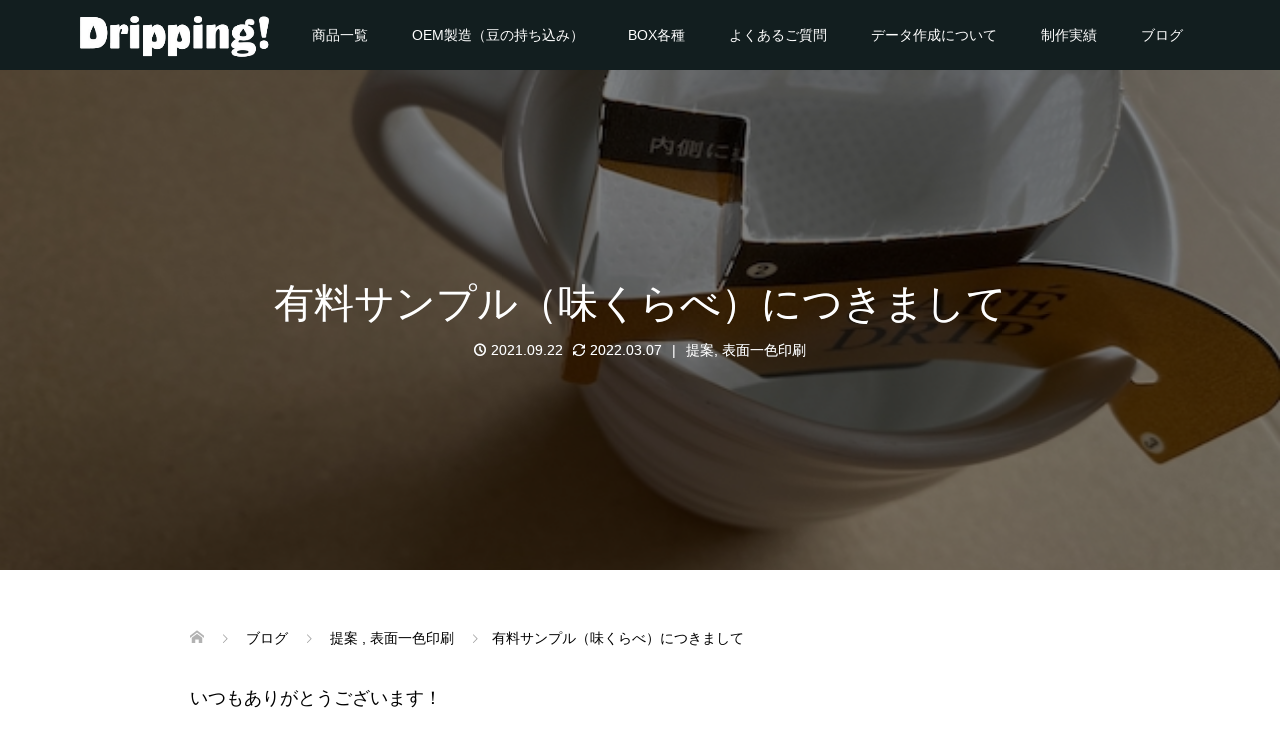

--- FILE ---
content_type: text/html; charset=UTF-8
request_url: https://dripping-coffee.com/2021/09/22/sample/
body_size: 14382
content:
<!DOCTYPE html>
<html dir="ltr" lang="ja" prefix="og: https://ogp.me/ns#">
<head>
<meta charset="UTF-8">
<meta name="description" content="いつもありがとうございます！オリジナルドリップバッグコーヒー制作Dripping!の西脇です。本日は有料サンプルについてお伝えします。">
<meta name="viewport" content="width=device-width">
<title>有料サンプル（味くらべ）につきまして| オリジナルドリップバッグコーヒー1個105円（税別）〜おつくりします|ノベルティグッズ・記念品・OEM・名入れ商品・オリジナル商品|Dripping！</title>

		<!-- All in One SEO 4.9.3 - aioseo.com -->
	<meta name="robots" content="max-image-preview:large" />
	<meta name="author" content="西脇"/>
	<meta name="google-site-verification" content="bnVaZwu0RkWAuaikjDBWofvxrkT-5Hy5_SdwiSKsmWs" />
	<meta name="msvalidate.01" content="63944C693BBECC91078CEAB683F7A099" />
	<link rel="canonical" href="https://dripping-coffee.com/2021/09/22/sample/" />
	<meta name="generator" content="All in One SEO (AIOSEO) 4.9.3" />

		<!-- Global site tag (gtag.js) - Google Analytics -->
<script async src="https://www.googletagmanager.com/gtag/js?id=UA-76593449-1"></script>
<script>
 window.dataLayer = window.dataLayer || [];
 function gtag(){dataLayer.push(arguments);}
 gtag('js', new Date());

 gtag('config', 'UA-76593449-1');
</script>
		<meta property="og:locale" content="ja_JP" />
		<meta property="og:site_name" content="オリジナルドリップバックコーヒー制作のDripping!" />
		<meta property="og:type" content="article" />
		<meta property="og:title" content="有料サンプル（味くらべ）につきまして| オリジナルドリップバッグコーヒー1個105円（税別）〜おつくりします|ノベルティグッズ・記念品・OEM・名入れ商品・オリジナル商品|Dripping！" />
		<meta property="og:url" content="https://dripping-coffee.com/2021/09/22/sample/" />
		<meta property="og:image" content="https://dripping-coffee.com/wp-content/uploads/2021/03/bed42ab11557ebdb88a46e88f9f6f7dc.jpg" />
		<meta property="og:image:secure_url" content="https://dripping-coffee.com/wp-content/uploads/2021/03/bed42ab11557ebdb88a46e88f9f6f7dc.jpg" />
		<meta property="og:image:width" content="300" />
		<meta property="og:image:height" content="109" />
		<meta property="article:published_time" content="2021-09-22T01:50:42+00:00" />
		<meta property="article:modified_time" content="2022-03-07T04:04:34+00:00" />
		<meta name="twitter:card" content="summary" />
		<meta name="twitter:title" content="有料サンプル（味くらべ）につきまして| オリジナルドリップバッグコーヒー1個105円（税別）〜おつくりします|ノベルティグッズ・記念品・OEM・名入れ商品・オリジナル商品|Dripping！" />
		<meta name="twitter:image" content="https://dripping-coffee.com/wp-content/uploads/2021/03/bed42ab11557ebdb88a46e88f9f6f7dc.jpg" />
		<script type="application/ld+json" class="aioseo-schema">
			{"@context":"https:\/\/schema.org","@graph":[{"@type":"Article","@id":"https:\/\/dripping-coffee.com\/2021\/09\/22\/sample\/#article","name":"\u6709\u6599\u30b5\u30f3\u30d7\u30eb\uff08\u5473\u304f\u3089\u3079\uff09\u306b\u3064\u304d\u307e\u3057\u3066| \u30aa\u30ea\u30b8\u30ca\u30eb\u30c9\u30ea\u30c3\u30d7\u30d0\u30c3\u30b0\u30b3\u30fc\u30d2\u30fc1\u500b105\u5186\uff08\u7a0e\u5225\uff09\u301c\u304a\u3064\u304f\u308a\u3057\u307e\u3059|\u30ce\u30d9\u30eb\u30c6\u30a3\u30b0\u30c3\u30ba\u30fb\u8a18\u5ff5\u54c1\u30fbOEM\u30fb\u540d\u5165\u308c\u5546\u54c1\u30fb\u30aa\u30ea\u30b8\u30ca\u30eb\u5546\u54c1|Dripping\uff01","headline":"\u6709\u6599\u30b5\u30f3\u30d7\u30eb\uff08\u5473\u304f\u3089\u3079\uff09\u306b\u3064\u304d\u307e\u3057\u3066","author":{"@id":"https:\/\/dripping-coffee.com\/user\/user1\/#author"},"publisher":{"@id":"https:\/\/dripping-coffee.com\/#organization"},"image":{"@type":"ImageObject","url":"https:\/\/dripping-coffee.com\/wp-content\/uploads\/2021\/09\/IMG_2157-1.jpg","width":650,"height":488},"datePublished":"2021-09-22T10:50:42+09:00","dateModified":"2022-03-07T13:04:34+09:00","inLanguage":"ja","mainEntityOfPage":{"@id":"https:\/\/dripping-coffee.com\/2021\/09\/22\/sample\/#webpage"},"isPartOf":{"@id":"https:\/\/dripping-coffee.com\/2021\/09\/22\/sample\/#webpage"},"articleSection":"\u63d0\u6848, \u8868\u9762\u4e00\u8272\u5370\u5237"},{"@type":"BreadcrumbList","@id":"https:\/\/dripping-coffee.com\/2021\/09\/22\/sample\/#breadcrumblist","itemListElement":[{"@type":"ListItem","@id":"https:\/\/dripping-coffee.com#listItem","position":1,"name":"\u30db\u30fc\u30e0","item":"https:\/\/dripping-coffee.com","nextItem":{"@type":"ListItem","@id":"https:\/\/dripping-coffee.com\/category\/omotemen-issyoku\/#listItem","name":"\u8868\u9762\u4e00\u8272\u5370\u5237"}},{"@type":"ListItem","@id":"https:\/\/dripping-coffee.com\/category\/omotemen-issyoku\/#listItem","position":2,"name":"\u8868\u9762\u4e00\u8272\u5370\u5237","item":"https:\/\/dripping-coffee.com\/category\/omotemen-issyoku\/","nextItem":{"@type":"ListItem","@id":"https:\/\/dripping-coffee.com\/2021\/09\/22\/sample\/#listItem","name":"\u6709\u6599\u30b5\u30f3\u30d7\u30eb\uff08\u5473\u304f\u3089\u3079\uff09\u306b\u3064\u304d\u307e\u3057\u3066"},"previousItem":{"@type":"ListItem","@id":"https:\/\/dripping-coffee.com#listItem","name":"\u30db\u30fc\u30e0"}},{"@type":"ListItem","@id":"https:\/\/dripping-coffee.com\/2021\/09\/22\/sample\/#listItem","position":3,"name":"\u6709\u6599\u30b5\u30f3\u30d7\u30eb\uff08\u5473\u304f\u3089\u3079\uff09\u306b\u3064\u304d\u307e\u3057\u3066","previousItem":{"@type":"ListItem","@id":"https:\/\/dripping-coffee.com\/category\/omotemen-issyoku\/#listItem","name":"\u8868\u9762\u4e00\u8272\u5370\u5237"}}]},{"@type":"Organization","@id":"https:\/\/dripping-coffee.com\/#organization","name":"\u30aa\u30ea\u30b8\u30ca\u30eb\u30c9\u30ea\u30c3\u30d7\u30d0\u30c3\u30b0\u30b3\u30fc\u30d2\u30fc\u5236\u4f5c\u306eDripping!","description":"\u30b3\u30fc\u30d2\u30fc\u306f\u3082\u3089\u3063\u305f\u3068\u304d\u3068\u6df9\u308c\u308b\u3068\u304d\u3001\uff12\u5ea6\u898b\u3089\u308c\u308b\u30ae\u30d5\u30c8\u3067\u3059\u3002\u6700\u77ed\u7d0d\u671f3\u9031\u9593\u30021\u500b90\u5186\uff08\u7a0e\u8fbc\u307f\uff09\u301c\u8ca9\u4fc3\u54c1\u3001\u30ce\u30d9\u30eb\u30c6\u30a3\u3001\u8a18\u5ff5\u54c1\u3001\u304a\u571f\u7523\u3001\u30aa\u30ea\u30b8\u30ca\u30eb\u30b0\u30c3\u30ba\u3001\u540d\u5165\u308c\u5546\u54c1\u3001\u30af\u30e9\u30a6\u30c9\u30d5\u30a1\u30a6\u30f3\u30c7\u30a3\u30f3\u30b0\u8fd4\u793c\u54c1\u3001PB\u88fd\u54c1\u3001OEM\u88fd\u9020\u3002\u88fd\u9020\u65e5\u524d\u306b\u7119\u714e\u30fb\u52a0\u5de5\u76f4\u524d\u306b\u5c02\u7528\u30df\u30eb\u3067\u8c46\u3092\u633d\u304d\u307e\u3059\u306e\u3067\u300c\u958b\u3051\u305f\u3068\u304d\u306e\u9999\u308a\u304c\u9055\u3046\uff01\u300d\u3068\u3088\u308d\u3053\u3070\u308c\u3066\u304a\u308a\u307e\u3059\u3002","url":"https:\/\/dripping-coffee.com\/","logo":{"@type":"ImageObject","url":"https:\/\/dripping-coffee.com\/wp-content\/uploads\/2021\/03\/bed42ab11557ebdb88a46e88f9f6f7dc.jpg","@id":"https:\/\/dripping-coffee.com\/2021\/09\/22\/sample\/#organizationLogo","width":300,"height":109},"image":{"@id":"https:\/\/dripping-coffee.com\/2021\/09\/22\/sample\/#organizationLogo"}},{"@type":"Person","@id":"https:\/\/dripping-coffee.com\/user\/user1\/#author","url":"https:\/\/dripping-coffee.com\/user\/user1\/","name":"\u897f\u8107","image":{"@type":"ImageObject","@id":"https:\/\/dripping-coffee.com\/2021\/09\/22\/sample\/#authorImage","url":"https:\/\/secure.gravatar.com\/avatar\/ffb9426ecde54a046675aa65a860d6192a755f657a6cd926213161af72fd608e?s=96&d=mm&r=g","width":96,"height":96,"caption":"\u897f\u8107"}},{"@type":"WebPage","@id":"https:\/\/dripping-coffee.com\/2021\/09\/22\/sample\/#webpage","url":"https:\/\/dripping-coffee.com\/2021\/09\/22\/sample\/","name":"\u6709\u6599\u30b5\u30f3\u30d7\u30eb\uff08\u5473\u304f\u3089\u3079\uff09\u306b\u3064\u304d\u307e\u3057\u3066| \u30aa\u30ea\u30b8\u30ca\u30eb\u30c9\u30ea\u30c3\u30d7\u30d0\u30c3\u30b0\u30b3\u30fc\u30d2\u30fc1\u500b105\u5186\uff08\u7a0e\u5225\uff09\u301c\u304a\u3064\u304f\u308a\u3057\u307e\u3059|\u30ce\u30d9\u30eb\u30c6\u30a3\u30b0\u30c3\u30ba\u30fb\u8a18\u5ff5\u54c1\u30fbOEM\u30fb\u540d\u5165\u308c\u5546\u54c1\u30fb\u30aa\u30ea\u30b8\u30ca\u30eb\u5546\u54c1|Dripping\uff01","inLanguage":"ja","isPartOf":{"@id":"https:\/\/dripping-coffee.com\/#website"},"breadcrumb":{"@id":"https:\/\/dripping-coffee.com\/2021\/09\/22\/sample\/#breadcrumblist"},"author":{"@id":"https:\/\/dripping-coffee.com\/user\/user1\/#author"},"creator":{"@id":"https:\/\/dripping-coffee.com\/user\/user1\/#author"},"image":{"@type":"ImageObject","url":"https:\/\/dripping-coffee.com\/wp-content\/uploads\/2021\/09\/IMG_2157-1.jpg","@id":"https:\/\/dripping-coffee.com\/2021\/09\/22\/sample\/#mainImage","width":650,"height":488},"primaryImageOfPage":{"@id":"https:\/\/dripping-coffee.com\/2021\/09\/22\/sample\/#mainImage"},"datePublished":"2021-09-22T10:50:42+09:00","dateModified":"2022-03-07T13:04:34+09:00"},{"@type":"WebSite","@id":"https:\/\/dripping-coffee.com\/#website","url":"https:\/\/dripping-coffee.com\/","name":"Dripping!|\u30c9\u30ea\u30c3\u30d4\u30f3\uff01\u30aa\u30ea\u30b8\u30ca\u30eb\u30c9\u30ea\u30c3\u30d7\u30d0\u30c3\u30b0\u30b3\u30fc\u30d2\u30fc\u5236\u4f5c|\u30ce\u30d9\u30eb\u30c6\u30a3\u30b0\u30c3\u30ba\u30fb\u8a18\u5ff5\u54c1\u30fbOEM","description":"\u30b3\u30fc\u30d2\u30fc\u306f\u3082\u3089\u3063\u305f\u3068\u304d\u3068\u6df9\u308c\u308b\u3068\u304d\u3001\uff12\u5ea6\u898b\u3089\u308c\u308b\u30ae\u30d5\u30c8\u3067\u3059\u3002\u6700\u77ed\u7d0d\u671f3\u9031\u9593\u30021\u500b90\u5186\uff08\u7a0e\u8fbc\u307f\uff09\u301c\u8ca9\u4fc3\u54c1\u3001\u30ce\u30d9\u30eb\u30c6\u30a3\u3001\u8a18\u5ff5\u54c1\u3001\u304a\u571f\u7523\u3001\u30aa\u30ea\u30b8\u30ca\u30eb\u30b0\u30c3\u30ba\u3001\u540d\u5165\u308c\u5546\u54c1\u3001\u30af\u30e9\u30a6\u30c9\u30d5\u30a1\u30a6\u30f3\u30c7\u30a3\u30f3\u30b0\u8fd4\u793c\u54c1\u3001PB\u88fd\u54c1\u3001OEM\u88fd\u9020\u3002\u88fd\u9020\u65e5\u524d\u306b\u7119\u714e\u30fb\u52a0\u5de5\u76f4\u524d\u306b\u5c02\u7528\u30df\u30eb\u3067\u8c46\u3092\u633d\u304d\u307e\u3059\u306e\u3067\u300c\u958b\u3051\u305f\u3068\u304d\u306e\u9999\u308a\u304c\u9055\u3046\uff01\u300d\u3068\u3088\u308d\u3053\u3070\u308c\u3066\u304a\u308a\u307e\u3059\u3002","inLanguage":"ja","publisher":{"@id":"https:\/\/dripping-coffee.com\/#organization"}}]}
		</script>
		<!-- All in One SEO -->


<!-- Google Tag Manager for WordPress by gtm4wp.com -->
<script data-cfasync="false" data-pagespeed-no-defer>
	var gtm4wp_datalayer_name = "dataLayer";
	var dataLayer = dataLayer || [];
</script>
<!-- End Google Tag Manager for WordPress by gtm4wp.com --><link rel="alternate" type="application/rss+xml" title="オリジナルドリップバッグコーヒー1個105円（税別）〜おつくりします|ノベルティグッズ・記念品・OEM・名入れ商品・オリジナル商品|Dripping！ &raquo; 有料サンプル（味くらべ）につきまして のコメントのフィード" href="https://dripping-coffee.com/2021/09/22/sample/feed/" />
<link rel="alternate" title="oEmbed (JSON)" type="application/json+oembed" href="https://dripping-coffee.com/wp-json/oembed/1.0/embed?url=https%3A%2F%2Fdripping-coffee.com%2F2021%2F09%2F22%2Fsample%2F" />
<link rel="alternate" title="oEmbed (XML)" type="text/xml+oembed" href="https://dripping-coffee.com/wp-json/oembed/1.0/embed?url=https%3A%2F%2Fdripping-coffee.com%2F2021%2F09%2F22%2Fsample%2F&#038;format=xml" />
<link rel="preconnect" href="https://fonts.googleapis.com">
<link rel="preconnect" href="https://fonts.gstatic.com" crossorigin>
<link href="https://fonts.googleapis.com/css2?family=Noto+Sans+JP:wght@400;600" rel="stylesheet">
<style id='wp-img-auto-sizes-contain-inline-css' type='text/css'>
img:is([sizes=auto i],[sizes^="auto," i]){contain-intrinsic-size:3000px 1500px}
/*# sourceURL=wp-img-auto-sizes-contain-inline-css */
</style>
<style id='wp-block-library-inline-css' type='text/css'>
:root{--wp-block-synced-color:#7a00df;--wp-block-synced-color--rgb:122,0,223;--wp-bound-block-color:var(--wp-block-synced-color);--wp-editor-canvas-background:#ddd;--wp-admin-theme-color:#007cba;--wp-admin-theme-color--rgb:0,124,186;--wp-admin-theme-color-darker-10:#006ba1;--wp-admin-theme-color-darker-10--rgb:0,107,160.5;--wp-admin-theme-color-darker-20:#005a87;--wp-admin-theme-color-darker-20--rgb:0,90,135;--wp-admin-border-width-focus:2px}@media (min-resolution:192dpi){:root{--wp-admin-border-width-focus:1.5px}}.wp-element-button{cursor:pointer}:root .has-very-light-gray-background-color{background-color:#eee}:root .has-very-dark-gray-background-color{background-color:#313131}:root .has-very-light-gray-color{color:#eee}:root .has-very-dark-gray-color{color:#313131}:root .has-vivid-green-cyan-to-vivid-cyan-blue-gradient-background{background:linear-gradient(135deg,#00d084,#0693e3)}:root .has-purple-crush-gradient-background{background:linear-gradient(135deg,#34e2e4,#4721fb 50%,#ab1dfe)}:root .has-hazy-dawn-gradient-background{background:linear-gradient(135deg,#faaca8,#dad0ec)}:root .has-subdued-olive-gradient-background{background:linear-gradient(135deg,#fafae1,#67a671)}:root .has-atomic-cream-gradient-background{background:linear-gradient(135deg,#fdd79a,#004a59)}:root .has-nightshade-gradient-background{background:linear-gradient(135deg,#330968,#31cdcf)}:root .has-midnight-gradient-background{background:linear-gradient(135deg,#020381,#2874fc)}:root{--wp--preset--font-size--normal:16px;--wp--preset--font-size--huge:42px}.has-regular-font-size{font-size:1em}.has-larger-font-size{font-size:2.625em}.has-normal-font-size{font-size:var(--wp--preset--font-size--normal)}.has-huge-font-size{font-size:var(--wp--preset--font-size--huge)}.has-text-align-center{text-align:center}.has-text-align-left{text-align:left}.has-text-align-right{text-align:right}.has-fit-text{white-space:nowrap!important}#end-resizable-editor-section{display:none}.aligncenter{clear:both}.items-justified-left{justify-content:flex-start}.items-justified-center{justify-content:center}.items-justified-right{justify-content:flex-end}.items-justified-space-between{justify-content:space-between}.screen-reader-text{border:0;clip-path:inset(50%);height:1px;margin:-1px;overflow:hidden;padding:0;position:absolute;width:1px;word-wrap:normal!important}.screen-reader-text:focus{background-color:#ddd;clip-path:none;color:#444;display:block;font-size:1em;height:auto;left:5px;line-height:normal;padding:15px 23px 14px;text-decoration:none;top:5px;width:auto;z-index:100000}html :where(.has-border-color){border-style:solid}html :where([style*=border-top-color]){border-top-style:solid}html :where([style*=border-right-color]){border-right-style:solid}html :where([style*=border-bottom-color]){border-bottom-style:solid}html :where([style*=border-left-color]){border-left-style:solid}html :where([style*=border-width]){border-style:solid}html :where([style*=border-top-width]){border-top-style:solid}html :where([style*=border-right-width]){border-right-style:solid}html :where([style*=border-bottom-width]){border-bottom-style:solid}html :where([style*=border-left-width]){border-left-style:solid}html :where(img[class*=wp-image-]){height:auto;max-width:100%}:where(figure){margin:0 0 1em}html :where(.is-position-sticky){--wp-admin--admin-bar--position-offset:var(--wp-admin--admin-bar--height,0px)}@media screen and (max-width:600px){html :where(.is-position-sticky){--wp-admin--admin-bar--position-offset:0px}}

/*# sourceURL=wp-block-library-inline-css */
</style><style id='global-styles-inline-css' type='text/css'>
:root{--wp--preset--aspect-ratio--square: 1;--wp--preset--aspect-ratio--4-3: 4/3;--wp--preset--aspect-ratio--3-4: 3/4;--wp--preset--aspect-ratio--3-2: 3/2;--wp--preset--aspect-ratio--2-3: 2/3;--wp--preset--aspect-ratio--16-9: 16/9;--wp--preset--aspect-ratio--9-16: 9/16;--wp--preset--color--black: #000000;--wp--preset--color--cyan-bluish-gray: #abb8c3;--wp--preset--color--white: #ffffff;--wp--preset--color--pale-pink: #f78da7;--wp--preset--color--vivid-red: #cf2e2e;--wp--preset--color--luminous-vivid-orange: #ff6900;--wp--preset--color--luminous-vivid-amber: #fcb900;--wp--preset--color--light-green-cyan: #7bdcb5;--wp--preset--color--vivid-green-cyan: #00d084;--wp--preset--color--pale-cyan-blue: #8ed1fc;--wp--preset--color--vivid-cyan-blue: #0693e3;--wp--preset--color--vivid-purple: #9b51e0;--wp--preset--gradient--vivid-cyan-blue-to-vivid-purple: linear-gradient(135deg,rgb(6,147,227) 0%,rgb(155,81,224) 100%);--wp--preset--gradient--light-green-cyan-to-vivid-green-cyan: linear-gradient(135deg,rgb(122,220,180) 0%,rgb(0,208,130) 100%);--wp--preset--gradient--luminous-vivid-amber-to-luminous-vivid-orange: linear-gradient(135deg,rgb(252,185,0) 0%,rgb(255,105,0) 100%);--wp--preset--gradient--luminous-vivid-orange-to-vivid-red: linear-gradient(135deg,rgb(255,105,0) 0%,rgb(207,46,46) 100%);--wp--preset--gradient--very-light-gray-to-cyan-bluish-gray: linear-gradient(135deg,rgb(238,238,238) 0%,rgb(169,184,195) 100%);--wp--preset--gradient--cool-to-warm-spectrum: linear-gradient(135deg,rgb(74,234,220) 0%,rgb(151,120,209) 20%,rgb(207,42,186) 40%,rgb(238,44,130) 60%,rgb(251,105,98) 80%,rgb(254,248,76) 100%);--wp--preset--gradient--blush-light-purple: linear-gradient(135deg,rgb(255,206,236) 0%,rgb(152,150,240) 100%);--wp--preset--gradient--blush-bordeaux: linear-gradient(135deg,rgb(254,205,165) 0%,rgb(254,45,45) 50%,rgb(107,0,62) 100%);--wp--preset--gradient--luminous-dusk: linear-gradient(135deg,rgb(255,203,112) 0%,rgb(199,81,192) 50%,rgb(65,88,208) 100%);--wp--preset--gradient--pale-ocean: linear-gradient(135deg,rgb(255,245,203) 0%,rgb(182,227,212) 50%,rgb(51,167,181) 100%);--wp--preset--gradient--electric-grass: linear-gradient(135deg,rgb(202,248,128) 0%,rgb(113,206,126) 100%);--wp--preset--gradient--midnight: linear-gradient(135deg,rgb(2,3,129) 0%,rgb(40,116,252) 100%);--wp--preset--font-size--small: 13px;--wp--preset--font-size--medium: 20px;--wp--preset--font-size--large: 36px;--wp--preset--font-size--x-large: 42px;--wp--preset--spacing--20: 0.44rem;--wp--preset--spacing--30: 0.67rem;--wp--preset--spacing--40: 1rem;--wp--preset--spacing--50: 1.5rem;--wp--preset--spacing--60: 2.25rem;--wp--preset--spacing--70: 3.38rem;--wp--preset--spacing--80: 5.06rem;--wp--preset--shadow--natural: 6px 6px 9px rgba(0, 0, 0, 0.2);--wp--preset--shadow--deep: 12px 12px 50px rgba(0, 0, 0, 0.4);--wp--preset--shadow--sharp: 6px 6px 0px rgba(0, 0, 0, 0.2);--wp--preset--shadow--outlined: 6px 6px 0px -3px rgb(255, 255, 255), 6px 6px rgb(0, 0, 0);--wp--preset--shadow--crisp: 6px 6px 0px rgb(0, 0, 0);}:where(.is-layout-flex){gap: 0.5em;}:where(.is-layout-grid){gap: 0.5em;}body .is-layout-flex{display: flex;}.is-layout-flex{flex-wrap: wrap;align-items: center;}.is-layout-flex > :is(*, div){margin: 0;}body .is-layout-grid{display: grid;}.is-layout-grid > :is(*, div){margin: 0;}:where(.wp-block-columns.is-layout-flex){gap: 2em;}:where(.wp-block-columns.is-layout-grid){gap: 2em;}:where(.wp-block-post-template.is-layout-flex){gap: 1.25em;}:where(.wp-block-post-template.is-layout-grid){gap: 1.25em;}.has-black-color{color: var(--wp--preset--color--black) !important;}.has-cyan-bluish-gray-color{color: var(--wp--preset--color--cyan-bluish-gray) !important;}.has-white-color{color: var(--wp--preset--color--white) !important;}.has-pale-pink-color{color: var(--wp--preset--color--pale-pink) !important;}.has-vivid-red-color{color: var(--wp--preset--color--vivid-red) !important;}.has-luminous-vivid-orange-color{color: var(--wp--preset--color--luminous-vivid-orange) !important;}.has-luminous-vivid-amber-color{color: var(--wp--preset--color--luminous-vivid-amber) !important;}.has-light-green-cyan-color{color: var(--wp--preset--color--light-green-cyan) !important;}.has-vivid-green-cyan-color{color: var(--wp--preset--color--vivid-green-cyan) !important;}.has-pale-cyan-blue-color{color: var(--wp--preset--color--pale-cyan-blue) !important;}.has-vivid-cyan-blue-color{color: var(--wp--preset--color--vivid-cyan-blue) !important;}.has-vivid-purple-color{color: var(--wp--preset--color--vivid-purple) !important;}.has-black-background-color{background-color: var(--wp--preset--color--black) !important;}.has-cyan-bluish-gray-background-color{background-color: var(--wp--preset--color--cyan-bluish-gray) !important;}.has-white-background-color{background-color: var(--wp--preset--color--white) !important;}.has-pale-pink-background-color{background-color: var(--wp--preset--color--pale-pink) !important;}.has-vivid-red-background-color{background-color: var(--wp--preset--color--vivid-red) !important;}.has-luminous-vivid-orange-background-color{background-color: var(--wp--preset--color--luminous-vivid-orange) !important;}.has-luminous-vivid-amber-background-color{background-color: var(--wp--preset--color--luminous-vivid-amber) !important;}.has-light-green-cyan-background-color{background-color: var(--wp--preset--color--light-green-cyan) !important;}.has-vivid-green-cyan-background-color{background-color: var(--wp--preset--color--vivid-green-cyan) !important;}.has-pale-cyan-blue-background-color{background-color: var(--wp--preset--color--pale-cyan-blue) !important;}.has-vivid-cyan-blue-background-color{background-color: var(--wp--preset--color--vivid-cyan-blue) !important;}.has-vivid-purple-background-color{background-color: var(--wp--preset--color--vivid-purple) !important;}.has-black-border-color{border-color: var(--wp--preset--color--black) !important;}.has-cyan-bluish-gray-border-color{border-color: var(--wp--preset--color--cyan-bluish-gray) !important;}.has-white-border-color{border-color: var(--wp--preset--color--white) !important;}.has-pale-pink-border-color{border-color: var(--wp--preset--color--pale-pink) !important;}.has-vivid-red-border-color{border-color: var(--wp--preset--color--vivid-red) !important;}.has-luminous-vivid-orange-border-color{border-color: var(--wp--preset--color--luminous-vivid-orange) !important;}.has-luminous-vivid-amber-border-color{border-color: var(--wp--preset--color--luminous-vivid-amber) !important;}.has-light-green-cyan-border-color{border-color: var(--wp--preset--color--light-green-cyan) !important;}.has-vivid-green-cyan-border-color{border-color: var(--wp--preset--color--vivid-green-cyan) !important;}.has-pale-cyan-blue-border-color{border-color: var(--wp--preset--color--pale-cyan-blue) !important;}.has-vivid-cyan-blue-border-color{border-color: var(--wp--preset--color--vivid-cyan-blue) !important;}.has-vivid-purple-border-color{border-color: var(--wp--preset--color--vivid-purple) !important;}.has-vivid-cyan-blue-to-vivid-purple-gradient-background{background: var(--wp--preset--gradient--vivid-cyan-blue-to-vivid-purple) !important;}.has-light-green-cyan-to-vivid-green-cyan-gradient-background{background: var(--wp--preset--gradient--light-green-cyan-to-vivid-green-cyan) !important;}.has-luminous-vivid-amber-to-luminous-vivid-orange-gradient-background{background: var(--wp--preset--gradient--luminous-vivid-amber-to-luminous-vivid-orange) !important;}.has-luminous-vivid-orange-to-vivid-red-gradient-background{background: var(--wp--preset--gradient--luminous-vivid-orange-to-vivid-red) !important;}.has-very-light-gray-to-cyan-bluish-gray-gradient-background{background: var(--wp--preset--gradient--very-light-gray-to-cyan-bluish-gray) !important;}.has-cool-to-warm-spectrum-gradient-background{background: var(--wp--preset--gradient--cool-to-warm-spectrum) !important;}.has-blush-light-purple-gradient-background{background: var(--wp--preset--gradient--blush-light-purple) !important;}.has-blush-bordeaux-gradient-background{background: var(--wp--preset--gradient--blush-bordeaux) !important;}.has-luminous-dusk-gradient-background{background: var(--wp--preset--gradient--luminous-dusk) !important;}.has-pale-ocean-gradient-background{background: var(--wp--preset--gradient--pale-ocean) !important;}.has-electric-grass-gradient-background{background: var(--wp--preset--gradient--electric-grass) !important;}.has-midnight-gradient-background{background: var(--wp--preset--gradient--midnight) !important;}.has-small-font-size{font-size: var(--wp--preset--font-size--small) !important;}.has-medium-font-size{font-size: var(--wp--preset--font-size--medium) !important;}.has-large-font-size{font-size: var(--wp--preset--font-size--large) !important;}.has-x-large-font-size{font-size: var(--wp--preset--font-size--x-large) !important;}
/*# sourceURL=global-styles-inline-css */
</style>

<style id='classic-theme-styles-inline-css' type='text/css'>
/*! This file is auto-generated */
.wp-block-button__link{color:#fff;background-color:#32373c;border-radius:9999px;box-shadow:none;text-decoration:none;padding:calc(.667em + 2px) calc(1.333em + 2px);font-size:1.125em}.wp-block-file__button{background:#32373c;color:#fff;text-decoration:none}
/*# sourceURL=/wp-includes/css/classic-themes.min.css */
</style>
<link rel='stylesheet' id='oops-slick-css' href='https://dripping-coffee.com/wp-content/themes/oops_tcd048/css/slick.min.css?ver=6.9' type='text/css' media='all' />
<link rel='stylesheet' id='oops-slick-theme-css' href='https://dripping-coffee.com/wp-content/themes/oops_tcd048/css/slick-theme.min.css?ver=6.9' type='text/css' media='all' />
<link rel='stylesheet' id='oops-style-css' href='https://dripping-coffee.com/wp-content/themes/oops_tcd048/style.css?ver=3.2.2' type='text/css' media='all' />
<link rel='stylesheet' id='oops-sns-css' href='https://dripping-coffee.com/wp-content/themes/oops_tcd048/css/sns-button.css?ver=6.9' type='text/css' media='all' />
<link rel='stylesheet' id='oops-responsive-css' href='https://dripping-coffee.com/wp-content/themes/oops_tcd048/responsive.min.css?ver=3.2.2' type='text/css' media='all' />
<link rel='stylesheet' id='oops-footer-bar-css' href='https://dripping-coffee.com/wp-content/themes/oops_tcd048/css/footer-bar.css?ver=3.2.2' type='text/css' media='all' />
<link rel='stylesheet' id='design-plus-css' href='https://dripping-coffee.com/wp-content/themes/oops_tcd048/css/design-plus.css?ver=3.2.2' type='text/css' media='all' />
<style>:root {
  --tcd-font-type1: Arial,"Hiragino Sans","Yu Gothic Medium","Meiryo",sans-serif;
  --tcd-font-type2: "Times New Roman",Times,"Yu Mincho","游明朝","游明朝体","Hiragino Mincho Pro",serif;
  --tcd-font-type3: Palatino,"Yu Kyokasho","游教科書体","UD デジタル 教科書体 N","游明朝","游明朝体","Hiragino Mincho Pro","Meiryo",serif;
  --tcd-font-type-logo: "Noto Sans JP",sans-serif;
}</style>
<script type="text/javascript" src="https://dripping-coffee.com/wp-includes/js/jquery/jquery.min.js?ver=3.7.1" id="jquery-core-js"></script>
<script type="text/javascript" src="https://dripping-coffee.com/wp-includes/js/jquery/jquery-migrate.min.js?ver=3.4.1" id="jquery-migrate-js"></script>
<link rel="https://api.w.org/" href="https://dripping-coffee.com/wp-json/" /><link rel="alternate" title="JSON" type="application/json" href="https://dripping-coffee.com/wp-json/wp/v2/posts/3310" /><link rel="EditURI" type="application/rsd+xml" title="RSD" href="https://dripping-coffee.com/xmlrpc.php?rsd" />
<meta name="generator" content="WordPress 6.9" />
<link rel='shortlink' href='https://dripping-coffee.com/?p=3310' />
    
    <script type="text/javascript">
        var ajaxurl = 'https://dripping-coffee.com/wp-admin/admin-ajax.php';
    </script>

<!-- Google Tag Manager for WordPress by gtm4wp.com -->
<!-- GTM Container placement set to automatic -->
<script data-cfasync="false" data-pagespeed-no-defer type="text/javascript">
	var dataLayer_content = {"pagePostType":"post","pagePostType2":"single-post","pageCategory":["teaia","omotemen-issyoku"],"pagePostAuthor":"西脇"};
	dataLayer.push( dataLayer_content );
</script>
<script data-cfasync="false" data-pagespeed-no-defer type="text/javascript">
(function(w,d,s,l,i){w[l]=w[l]||[];w[l].push({'gtm.start':
new Date().getTime(),event:'gtm.js'});var f=d.getElementsByTagName(s)[0],
j=d.createElement(s),dl=l!='dataLayer'?'&l='+l:'';j.async=true;j.src=
'//www.googletagmanager.com/gtm.js?id='+i+dl;f.parentNode.insertBefore(j,f);
})(window,document,'script','dataLayer','GTM-WC5LMVR');
</script>
<!-- End Google Tag Manager for WordPress by gtm4wp.com --><style>
.p-cta--1::before { background: #000000; opacity: 0.5; }
.p-cta--1 .p-cta__btn { background: #ff8000; }
.p-cta--1 .p-cta__btn:hover { background: #444444; }
.p-cta--2::before { background: #000000; opacity: 0.5; }
.p-cta--2 .p-cta__btn { background: #ff8000; }
.p-cta--2 .p-cta__btn:hover { background: #444444; }
.p-cta--3::before { background: #000000; opacity: 0.5; }
.p-cta--3 .p-cta__btn { background: #ff8000; }
.p-cta--3 .p-cta__btn:hover { background: #444444; }
</style>
<link rel="shortcut icon" href="https://dripping-coffee.com/wp-content/uploads/2019/06/fb8870748e3cdc672d5b5c7c8e41f0bf.png">
<style>
/* Primary color */
.p-global-nav .sub-menu a, .p-news-ticker, .p-widget-dropdown, .p-widget-dropdown select, .p-headline, .p-latest-news__title, .l-footer, .p-menu-button.is-active, .q_styled_ol li:before { background: #121d1f; }

/* Secondary color */
.p-global-nav .sub-menu li a:hover, .p-widget-search__submit:hover, .p-button, .p-review__button:hover, .p-pager__item a:hover, .c-comment__form-submit:hover { background: #ff7f00; }
.l-header--large .p-global-nav > li > a:hover, .l-header--large.is-active .p-global-nav > li > a:hover, .p-global-nav > .current-menu-item > a, .p-global-nav > li > a:hover, .p-global-nav .current-menu-item > a .p-widget-list a:hover, .p-news-ticker__item-date { color: #ff7f00; }

/* Tertiary color */
.p-button:hover, .slick-dots li.slick-active, .slick-dots li:hover { background: #e37100; }
.p-article01__title a:hover, .p-article01__category a:hover, .p-footer-blog__archive-link:hover, .p-footer-nav a:hover, .p-social-nav__item a:hover, .p-index-content07__archive-link:hover, .p-news-ticker__archive-link:hover { color: #e37100; }
.p-social-nav__item--note a:hover:before { background-color: #e37100; }



/* font type */
body { font-family: var(--tcd-font-type1); }

/* headline font type */
.p-index-slider__item-catch, .p-index-content01__catch, .p-index-content02__item-catch, .p-showcase__catch, .p-index-content04__catch, .p-index-content06__item-catch, .p-index-content07__catch, .p-index-content09__catch, .p-index-content10__catch, .p-footer-blog__catch, .p-article01__title, .p-page-header__title, .p-headline, .p-article02__title, .p-latest-news__title h2, .p-review__name, .p-review-header__title, #js-header-video .caption .title, #js-header-youtube .caption .title {
font-family: var(--tcd-font-type1);
}

.rich_font_logo { font-family: var(--tcd-font-type-logo); font-weight: bold !important;}

.p-index-slider__item:nth-child(1) .p-button { background: #ff8000; color: #000000; }
.p-index-slider__item:nth-child(1) .p-button:hover { background: #e37100; color: #ffffff; }
.p-index-slider__item:nth-child(2) .p-button { background: #ff8000; color: #000000; }
.p-index-slider__item:nth-child(2) .p-button:hover { background: #e37100; color: #ffffff; }
.p-index-slider__item:nth-child(3) .p-button { background: #ff8000; color: #000000; }
.p-index-slider__item:nth-child(3) .p-button:hover { background: #e37100; color: #ffffff; }
/* load */
@-webkit-keyframes loading-square-loader {
  0% { box-shadow: 16px -8px rgba(18, 29, 31, 0), 32px 0 rgba(18, 29, 31, 0), 0 -16px rgba(18, 29, 31, 0), 16px -16px rgba(18, 29, 31, 0), 32px -16px rgba(18, 29, 31, 0), 0 -32px rgba(18, 29, 31, 0), 16px -32px rgba(18, 29, 31, 0), 32px -32px rgba(242, 205, 123, 0); }
  5% { box-shadow: 16px -8px rgba(18, 29, 31, 0), 32px 0 rgba(18, 29, 31, 0), 0 -16px rgba(18, 29, 31, 0), 16px -16px rgba(18, 29, 31, 0), 32px -16px rgba(18, 29, 31, 0), 0 -32px rgba(18, 29, 31, 0), 16px -32px rgba(18, 29, 31, 0), 32px -32px rgba(242, 205, 123, 0); }
  10% { box-shadow: 16px 0 rgba(18, 29, 31, 1), 32px -8px rgba(18, 29, 31, 0), 0 -16px rgba(18, 29, 31, 0), 16px -16px rgba(18, 29, 31, 0), 32px -16px rgba(18, 29, 31, 0), 0 -32px rgba(18, 29, 31, 0), 16px -32px rgba(18, 29, 31, 0), 32px -32px rgba(242, 205, 123, 0); }
  15% { box-shadow: 16px 0 rgba(18, 29, 31, 1), 32px 0 rgba(18, 29, 31, 1), 0 -24px rgba(18, 29, 31, 0), 16px -16px rgba(18, 29, 31, 0), 32px -16px rgba(18, 29, 31, 0), 0 -32px rgba(18, 29, 31, 0), 16px -32px rgba(18, 29, 31, 0), 32px -32px rgba(242, 205, 123, 0); }
  20% { box-shadow: 16px 0 rgba(18, 29, 31, 1), 32px 0 rgba(18, 29, 31, 1), 0 -16px rgba(18, 29, 31, 1), 16px -24px rgba(18, 29, 31, 0), 32px -16px rgba(18, 29, 31, 0), 0 -32px rgba(18, 29, 31, 0), 16px -32px rgba(18, 29, 31, 0), 32px -32px rgba(242, 205, 123, 0); }
  25% { box-shadow: 16px 0 rgba(18, 29, 31, 1), 32px 0 rgba(18, 29, 31, 1), 0 -16px rgba(18, 29, 31, 1), 16px -16px rgba(18, 29, 31, 1), 32px -24px rgba(18, 29, 31, 0), 0 -32px rgba(18, 29, 31, 0), 16px -32px rgba(18, 29, 31, 0), 32px -32px rgba(242, 205, 123, 0); }
  30% { box-shadow: 16px 0 rgba(18, 29, 31, 1), 32px 0 rgba(18, 29, 31, 1), 0 -16px rgba(18, 29, 31, 1), 16px -16px rgba(18, 29, 31, 1), 32px -16px rgba(18, 29, 31, 1), 0 -50px rgba(18, 29, 31, 0), 16px -32px rgba(18, 29, 31, 0), 32px -32px rgba(242, 205, 123, 0); }
  35% { box-shadow: 16px 0 rgba(18, 29, 31, 1), 32px 0 rgba(18, 29, 31, 1), 0 -16px rgba(18, 29, 31, 1), 16px -16px rgba(18, 29, 31, 1), 32px -16px rgba(18, 29, 31, 1), 0 -32px rgba(18, 29, 31, 1), 16px -50px rgba(18, 29, 31, 0), 32px -32px rgba(242, 205, 123, 0); }
  40% { box-shadow: 16px 0 rgba(18, 29, 31, 1), 32px 0 rgba(18, 29, 31, 1), 0 -16px rgba(18, 29, 31, 1), 16px -16px rgba(18, 29, 31, 1), 32px -16px rgba(18, 29, 31, 1), 0 -32px rgba(18, 29, 31, 1), 16px -32px rgba(18, 29, 31, 1), 32px -50px rgba(242, 205, 123, 0); }
  45%, 55% { box-shadow: 16px 0 rgba(18, 29, 31, 1), 32px 0 rgba(18, 29, 31, 1), 0 -16px rgba(18, 29, 31, 1), 16px -16px rgba(18, 29, 31, 1), 32px -16px rgba(18, 29, 31, 1), 0 -32px rgba(18, 29, 31, 1), 16px -32px rgba(18, 29, 31, 1), 32px -32px rgba(255, 127, 0, 1); }
  60% { box-shadow: 16px 8px rgba(18, 29, 31, 0), 32px 0 rgba(18, 29, 31, 1), 0 -16px rgba(18, 29, 31, 1), 16px -16px rgba(18, 29, 31, 1), 32px -16px rgba(18, 29, 31, 1), 0 -32px rgba(18, 29, 31, 1), 16px -32px rgba(18, 29, 31, 1), 32px -32px rgba(255, 127, 0, 1); }
  65% { box-shadow: 16px 8px rgba(18, 29, 31, 0), 32px 8px rgba(18, 29, 31, 0), 0 -16px rgba(18, 29, 31, 1), 16px -16px rgba(18, 29, 31, 1), 32px -16px rgba(18, 29, 31, 1), 0 -32px rgba(18, 29, 31, 1), 16px -32px rgba(18, 29, 31, 1), 32px -32px rgba(255, 127, 0, 1); }
  70% { box-shadow: 16px 8px rgba(18, 29, 31, 0), 32px 8px rgba(18, 29, 31, 0), 0 -8px rgba(18, 29, 31, 0), 16px -16px rgba(18, 29, 31, 1), 32px -16px rgba(18, 29, 31, 1), 0 -32px rgba(18, 29, 31, 1), 16px -32px rgba(18, 29, 31, 1), 32px -32px rgba(255, 127, 0, 1); }
  75% { box-shadow: 16px 8px rgba(18, 29, 31, 0), 32px 8px rgba(18, 29, 31, 0), 0 -8px rgba(18, 29, 31, 0), 16px -8px rgba(18, 29, 31, 0), 32px -16px rgba(18, 29, 31, 1), 0 -32px rgba(18, 29, 31, 1), 16px -32px rgba(18, 29, 31, 1), 32px -32px rgba(255, 127, 0, 1); }
  80% { box-shadow: 16px 8px rgba(18, 29, 31, 0), 32px 8px rgba(18, 29, 31, 0), 0 -8px rgba(18, 29, 31, 0), 16px -8px rgba(18, 29, 31, 0), 32px -8px rgba(18, 29, 31, 0), 0 -32px rgba(18, 29, 31, 1), 16px -32px rgba(18, 29, 31, 1), 32px -32px rgba(255, 127, 0, 1); }
  85% { box-shadow: 16px 8px rgba(18, 29, 31, 0), 32px 8px rgba(18, 29, 31, 0), 0 -8px rgba(18, 29, 31, 0), 16px -8px rgba(18, 29, 31, 0), 32px -8px rgba(18, 29, 31, 0), 0 -24px rgba(18, 29, 31, 0), 16px -32px rgba(18, 29, 31, 1), 32px -32px rgba(255, 127, 0, 1); }
  90% { box-shadow: 16px 8px rgba(18, 29, 31, 0), 32px 8px rgba(18, 29, 31, 0), 0 -8px rgba(18, 29, 31, 0), 16px -8px rgba(18, 29, 31, 0), 32px -8px rgba(18, 29, 31, 0), 0 -24px rgba(18, 29, 31, 0), 16px -24px rgba(18, 29, 31, 0), 32px -32px rgba(255, 127, 0, 1); }
  95%, 100% { box-shadow: 16px 8px rgba(18, 29, 31, 0), 32px 8px rgba(18, 29, 31, 0), 0 -8px rgba(18, 29, 31, 0), 16px -8px rgba(18, 29, 31, 0), 32px -8px rgba(18, 29, 31, 0), 0 -24px rgba(18, 29, 31, 0), 16px -24px rgba(18, 29, 31, 0), 32px -24px rgba(255, 127, 0, 0); }
}
@keyframes loading-square-loader {
  0% { box-shadow: 16px -8px rgba(18, 29, 31, 0), 32px 0 rgba(18, 29, 31, 0), 0 -16px rgba(18, 29, 31, 0), 16px -16px rgba(18, 29, 31, 0), 32px -16px rgba(18, 29, 31, 0), 0 -32px rgba(18, 29, 31, 0), 16px -32px rgba(18, 29, 31, 0), 32px -32px rgba(242, 205, 123, 0); }
  5% { box-shadow: 16px -8px rgba(18, 29, 31, 0), 32px 0 rgba(18, 29, 31, 0), 0 -16px rgba(18, 29, 31, 0), 16px -16px rgba(18, 29, 31, 0), 32px -16px rgba(18, 29, 31, 0), 0 -32px rgba(18, 29, 31, 0), 16px -32px rgba(18, 29, 31, 0), 32px -32px rgba(242, 205, 123, 0); }
  10% { box-shadow: 16px 0 rgba(18, 29, 31, 1), 32px -8px rgba(18, 29, 31, 0), 0 -16px rgba(18, 29, 31, 0), 16px -16px rgba(18, 29, 31, 0), 32px -16px rgba(18, 29, 31, 0), 0 -32px rgba(18, 29, 31, 0), 16px -32px rgba(18, 29, 31, 0), 32px -32px rgba(242, 205, 123, 0); }
  15% { box-shadow: 16px 0 rgba(18, 29, 31, 1), 32px 0 rgba(18, 29, 31, 1), 0 -24px rgba(18, 29, 31, 0), 16px -16px rgba(18, 29, 31, 0), 32px -16px rgba(18, 29, 31, 0), 0 -32px rgba(18, 29, 31, 0), 16px -32px rgba(18, 29, 31, 0), 32px -32px rgba(242, 205, 123, 0); }
  20% { box-shadow: 16px 0 rgba(18, 29, 31, 1), 32px 0 rgba(18, 29, 31, 1), 0 -16px rgba(18, 29, 31, 1), 16px -24px rgba(18, 29, 31, 0), 32px -16px rgba(18, 29, 31, 0), 0 -32px rgba(18, 29, 31, 0), 16px -32px rgba(18, 29, 31, 0), 32px -32px rgba(242, 205, 123, 0); }
  25% { box-shadow: 16px 0 rgba(18, 29, 31, 1), 32px 0 rgba(18, 29, 31, 1), 0 -16px rgba(18, 29, 31, 1), 16px -16px rgba(18, 29, 31, 1), 32px -24px rgba(18, 29, 31, 0), 0 -32px rgba(18, 29, 31, 0), 16px -32px rgba(18, 29, 31, 0), 32px -32px rgba(242, 205, 123, 0); }
  30% { box-shadow: 16px 0 rgba(18, 29, 31, 1), 32px 0 rgba(18, 29, 31, 1), 0 -16px rgba(18, 29, 31, 1), 16px -16px rgba(18, 29, 31, 1), 32px -16px rgba(18, 29, 31, 1), 0 -50px rgba(18, 29, 31, 0), 16px -32px rgba(18, 29, 31, 0), 32px -32px rgba(242, 205, 123, 0); }
  35% { box-shadow: 16px 0 rgba(18, 29, 31, 1), 32px 0 rgba(18, 29, 31, 1), 0 -16px rgba(18, 29, 31, 1), 16px -16px rgba(18, 29, 31, 1), 32px -16px rgba(18, 29, 31, 1), 0 -32px rgba(18, 29, 31, 1), 16px -50px rgba(18, 29, 31, 0), 32px -32px rgba(242, 205, 123, 0); }
  40% { box-shadow: 16px 0 rgba(18, 29, 31, 1), 32px 0 rgba(18, 29, 31, 1), 0 -16px rgba(18, 29, 31, 1), 16px -16px rgba(18, 29, 31, 1), 32px -16px rgba(18, 29, 31, 1), 0 -32px rgba(18, 29, 31, 1), 16px -32px rgba(18, 29, 31, 1), 32px -50px rgba(242, 205, 123, 0); }
  45%, 55% { box-shadow: 16px 0 rgba(18, 29, 31, 1), 32px 0 rgba(18, 29, 31, 1), 0 -16px rgba(18, 29, 31, 1), 16px -16px rgba(18, 29, 31, 1), 32px -16px rgba(18, 29, 31, 1), 0 -32px rgba(18, 29, 31, 1), 16px -32px rgba(18, 29, 31, 1), 32px -32px rgba(255, 127, 0, 1); }
  60% { box-shadow: 16px 8px rgba(18, 29, 31, 0), 32px 0 rgba(18, 29, 31, 1), 0 -16px rgba(18, 29, 31, 1), 16px -16px rgba(18, 29, 31, 1), 32px -16px rgba(18, 29, 31, 1), 0 -32px rgba(18, 29, 31, 1), 16px -32px rgba(18, 29, 31, 1), 32px -32px rgba(255, 127, 0, 1); }
  65% { box-shadow: 16px 8px rgba(18, 29, 31, 0), 32px 8px rgba(18, 29, 31, 0), 0 -16px rgba(18, 29, 31, 1), 16px -16px rgba(18, 29, 31, 1), 32px -16px rgba(18, 29, 31, 1), 0 -32px rgba(18, 29, 31, 1), 16px -32px rgba(18, 29, 31, 1), 32px -32px rgba(255, 127, 0, 1); }
  70% { box-shadow: 16px 8px rgba(18, 29, 31, 0), 32px 8px rgba(18, 29, 31, 0), 0 -8px rgba(18, 29, 31, 0), 16px -16px rgba(18, 29, 31, 1), 32px -16px rgba(18, 29, 31, 1), 0 -32px rgba(18, 29, 31, 1), 16px -32px rgba(18, 29, 31, 1), 32px -32px rgba(255, 127, 0, 1); }
  75% { box-shadow: 16px 8px rgba(18, 29, 31, 0), 32px 8px rgba(18, 29, 31, 0), 0 -8px rgba(18, 29, 31, 0), 16px -8px rgba(18, 29, 31, 0), 32px -16px rgba(18, 29, 31, 1), 0 -32px rgba(18, 29, 31, 1), 16px -32px rgba(18, 29, 31, 1), 32px -32px rgba(255, 127, 0, 1); }
  80% { box-shadow: 16px 8px rgba(18, 29, 31, 0), 32px 8px rgba(18, 29, 31, 0), 0 -8px rgba(18, 29, 31, 0), 16px -8px rgba(18, 29, 31, 0), 32px -8px rgba(18, 29, 31, 0), 0 -32px rgba(18, 29, 31, 1), 16px -32px rgba(18, 29, 31, 1), 32px -32px rgba(255, 127, 0, 1); }
  85% { box-shadow: 16px 8px rgba(18, 29, 31, 0), 32px 8px rgba(18, 29, 31, 0), 0 -8px rgba(18, 29, 31, 0), 16px -8px rgba(18, 29, 31, 0), 32px -8px rgba(18, 29, 31, 0), 0 -24px rgba(18, 29, 31, 0), 16px -32px rgba(18, 29, 31, 1), 32px -32px rgba(255, 127, 0, 1); }
  90% { box-shadow: 16px 8px rgba(18, 29, 31, 0), 32px 8px rgba(18, 29, 31, 0), 0 -8px rgba(18, 29, 31, 0), 16px -8px rgba(18, 29, 31, 0), 32px -8px rgba(18, 29, 31, 0), 0 -24px rgba(18, 29, 31, 0), 16px -24px rgba(18, 29, 31, 0), 32px -32px rgba(255, 127, 0, 1); }
  95%, 100% { box-shadow: 16px 8px rgba(18, 29, 31, 0), 32px 8px rgba(18, 29, 31, 0), 0 -8px rgba(18, 29, 31, 0), 16px -8px rgba(18, 29, 31, 0), 32px -8px rgba(18, 29, 31, 0), 0 -24px rgba(18, 29, 31, 0), 16px -24px rgba(18, 29, 31, 0), 32px -24px rgba(255, 127, 0, 0); }
}

.c-load--type2:before { box-shadow: 16px 0 0 rgba(18, 29, 31, 1), 32px 0 0 rgba(18, 29, 31, 1), 0 -16px 0 rgba(18, 29, 31, 1), 16px -16px 0 rgba(18, 29, 31, 1), 32px -16px 0 rgba(18, 29, 31, 1), 0 -32px rgba(18, 29, 31, 1), 16px -32px rgba(18, 29, 31, 1), 32px -32px rgba(255, 127, 0, 0); }
.c-load--type2:after { background-color: rgba(255, 127, 0, 1); }
.c-load--type1 { border: 3px solid rgba(18, 29, 31, 0.2); border-top-color: #121d1f; }
#site_loader_animation.c-load--type3 i { background: #121d1f; }

/* hover effect */
.p-hover-effect--type1:hover img { -webkit-transform: scale(1); transform: scale(1); }
.p-hover-effect--type2 img { margin-left: 15px; -webkit-transform: scale(1.2) translate3d(-15px, 0, 0); transform: scale(1.2) translate3d(-15px, 0, 0);}
.p-hover-effect--type2:hover img { opacity: 0.5 }
.p-hover-effect--type3 { background: #ffffff; }
.p-hover-effect--type3:hover img { opacity: 0.5; }

/* Page header */
.p-page-header::before { background: rgba(0, 0, 0, 0.5) }
.p-page-header__meta a { color: FFFFFF; }

/* Entry body */
.p-entry__body, .p-entry__body p { font-size: 18px; }
.p-entry__body a, .custom-html-widget a { color: #ff7f00; }
.p-entry__body a:hover, .custom-html-widget a:hover { color: #ffbf80; }

/* Header */
.l-header, .l-header--large.is-active { background: rgba(18, 30, 31, 1); }
  
.l-header__logo a { color: #ffffff!important; } 
.p-global-nav > li > a, .l-header--large.is-active .p-global-nav > li > a { color: #ffffff; }

/* Contents builder */
#cb_1::before { background: rgba( 0, 0, 0, 0); }
#cb_1 .p-button { background: #ff8000; color: #000000; }
#cb_1 .p-button:hover { background: #e37100; color: #ffffff; }
#cb_2::before { background: rgba( 0, 0, 0, ); }
#cb_2 .p-button { background: #ff8000; color: #000000; }
#cb_2 .p-button:hover { background: #e37100; color: #ffffff; }
#cb_2::before { background: rgba( 0, 0, 0, 0.5); }
#cb_2 .p-button { background: #ff8000; color: #000000; }
#cb_2 .p-button:hover { background: #e37100; color: #ffffff; }
#cb_3::before { background: rgba( 0, 0, 0, 0.3); }
#cb_3 .p-button { background: #ff8000; color: #000000; }
#cb_3 .p-button:hover { background: #e37100; color: #ffffff; }
#cb_4::before { background: rgba( 0, 0, 0, 0.3); }
#cb_4 .p-button { background: #ff8000; color: #000000; }
#cb_4 .p-button:hover { background: #e37100; color: #ffffff; }
#cb_11::before { background: rgba( 0, 0, 0, 0.6); }
#cb_11 .p-button { background: #ff8000; color: #000000; }
#cb_11 .p-button:hover { background: #e37100; color: #ffffff; }
#cb_9::before { background: rgba( 0, 0, 0, 0.3); }
#cb_9 .p-button { background: #ff8000; color: #000000; }
#cb_9 .p-button:hover { background: #e37100; color: #ffffff; }

/* Footer bar */

/* Responsive */
@media only screen and (max-width: 1200px) {
.l-header, .l-header--large.is-active { background: 121e1f; }
.p-global-nav { background: rgba(18, 29, 31, 0.8); }	
.l-header__logo a { color: #ffffff; }
}
@media only screen and (max-width: 767px) {

@-webkit-keyframes loading-square-loader {
  0% { box-shadow: 10px -5px rgba(18, 29, 31, 0), 20px 0 rgba(18, 29, 31, 0), 0 -10px rgba(18, 29, 31, 0), 10px -10px rgba(18, 29, 31, 0), 20px -10px rgba(18, 29, 31, 0), 0 -20px rgba(18, 29, 31, 0), 10px -20px rgba(18, 29, 31, 0), 20px -20px rgba(242, 205, 123, 0); }
  5% { box-shadow: 10px -5px rgba(18, 29, 31, 0), 20px 0 rgba(18, 29, 31, 0), 0 -10px rgba(18, 29, 31, 0), 10px -10px rgba(18, 29, 31, 0), 20px -10px rgba(18, 29, 31, 0), 0 -20px rgba(18, 29, 31, 0), 10px -20px rgba(18, 29, 31, 0), 20px -20px rgba(242, 205, 123, 0); }
  10% { box-shadow: 10px 0 rgba(18, 29, 31, 1), 20px -5px rgba(18, 29, 31, 0), 0 -10px rgba(18, 29, 31, 0), 10px -10px rgba(18, 29, 31, 0), 20px -10px rgba(18, 29, 31, 0), 0 -20px rgba(18, 29, 31, 0), 10px -20px rgba(18, 29, 31, 0), 20px -20px rgba(242, 205, 123, 0); }
  15% { box-shadow: 10px 0 rgba(18, 29, 31, 1), 20px 0 rgba(18, 29, 31, 1), 0 -15px rgba(18, 29, 31, 0), 10px -10px rgba(18, 29, 31, 0), 20px -10px rgba(18, 29, 31, 0), 0 -20px rgba(18, 29, 31, 0), 10px -20px rgba(18, 29, 31, 0), 20px -20px rgba(242, 205, 123, 0); }
  20% { box-shadow: 10px 0 rgba(18, 29, 31, 1), 20px 0 rgba(18, 29, 31, 1), 0 -10px rgba(18, 29, 31, 1), 10px -15px rgba(18, 29, 31, 0), 20px -10px rgba(18, 29, 31, 0), 0 -20px rgba(18, 29, 31, 0), 10px -20px rgba(18, 29, 31, 0), 20px -20px rgba(242, 205, 123, 0); }
  25% { box-shadow: 10px 0 rgba(18, 29, 31, 1), 20px 0 rgba(18, 29, 31, 1), 0 -10px rgba(18, 29, 31, 1), 10px -10px rgba(18, 29, 31, 1), 20px -15px rgba(18, 29, 31, 0), 0 -20px rgba(18, 29, 31, 0), 10px -20px rgba(18, 29, 31, 0), 20px -20px rgba(242, 205, 123, 0); }
  30% { box-shadow: 10px 0 rgba(18, 29, 31, 1), 20px 0 rgba(18, 29, 31, 1), 0 -10px rgba(18, 29, 31, 1), 10px -10px rgba(18, 29, 31, 1), 20px -10px rgba(18, 29, 31, 1), 0 -50px rgba(18, 29, 31, 0), 10px -20px rgba(18, 29, 31, 0), 20px -20px rgba(242, 205, 123, 0); }
  35% { box-shadow: 10px 0 rgba(18, 29, 31, 1), 20px 0 rgba(18, 29, 31, 1), 0 -10px rgba(18, 29, 31, 1), 10px -10px rgba(18, 29, 31, 1), 20px -10px rgba(18, 29, 31, 1), 0 -20px rgba(18, 29, 31, 1), 10px -50px rgba(18, 29, 31, 0), 20px -20px rgba(242, 205, 123, 0); }
  40% { box-shadow: 10px 0 rgba(18, 29, 31, 1), 20px 0 rgba(18, 29, 31, 1), 0 -10px rgba(18, 29, 31, 1), 10px -10px rgba(18, 29, 31, 1), 20px -10px rgba(18, 29, 31, 1), 0 -20px rgba(18, 29, 31, 1), 10px -20px rgba(18, 29, 31, 1), 20px -50px rgba(242, 205, 123, 0); }
  45%, 55% { box-shadow: 10px 0 rgba(18, 29, 31, 1), 20px 0 rgba(18, 29, 31, 1), 0 -10px rgba(18, 29, 31, 1), 10px -10px rgba(18, 29, 31, 1), 20px -10px rgba(18, 29, 31, 1), 0 -20px rgba(18, 29, 31, 1), 10px -20px rgba(18, 29, 31, 1), 20px -20px rgba(255, 127, 0, 1); }
  60% { box-shadow: 10px 5px rgba(18, 29, 31, 0), 20px 0 rgba(18, 29, 31, 1), 0 -10px rgba(18, 29, 31, 1), 10px -10px rgba(18, 29, 31, 1), 20px -10px rgba(18, 29, 31, 1), 0 -20px rgba(18, 29, 31, 1), 10px -20px rgba(18, 29, 31, 1), 20px -20px rgba(255, 127, 0, 1); }
  65% { box-shadow: 10px 5px rgba(18, 29, 31, 0), 20px 5px rgba(18, 29, 31, 0), 0 -10px rgba(18, 29, 31, 1), 10px -10px rgba(18, 29, 31, 1), 20px -10px rgba(18, 29, 31, 1), 0 -20px rgba(18, 29, 31, 1), 10px -20px rgba(18, 29, 31, 1), 20px -20px rgba(255, 127, 0, 1); }
  70% { box-shadow: 10px 5px rgba(18, 29, 31, 0), 20px 5px rgba(18, 29, 31, 0), 0 -5px rgba(18, 29, 31, 0), 10px -10px rgba(18, 29, 31, 1), 20px -10px rgba(18, 29, 31, 1), 0 -20px rgba(18, 29, 31, 1), 10px -20px rgba(18, 29, 31, 1), 20px -20px rgba(255, 127, 0, 1); }
  75% { box-shadow: 10px 5px rgba(18, 29, 31, 0), 20px 5px rgba(18, 29, 31, 0), 0 -5px rgba(18, 29, 31, 0), 10px -5px rgba(18, 29, 31, 0), 20px -10px rgba(18, 29, 31, 1), 0 -20px rgba(18, 29, 31, 1), 10px -20px rgba(18, 29, 31, 1), 20px -20px rgba(255, 127, 0, 1); }
  80% { box-shadow: 10px 5px rgba(18, 29, 31, 0), 20px 5px rgba(18, 29, 31, 0), 0 -5px rgba(18, 29, 31, 0), 10px -5px rgba(18, 29, 31, 0), 20px -5px rgba(18, 29, 31, 0), 0 -20px rgba(18, 29, 31, 1), 10px -20px rgba(18, 29, 31, 1), 20px -20px rgba(255, 127, 0, 1); }
  85% { box-shadow: 10px 5px rgba(18, 29, 31, 0), 20px 5px rgba(18, 29, 31, 0), 0 -5px rgba(18, 29, 31, 0), 10px -5px rgba(18, 29, 31, 0), 20px -5px rgba(18, 29, 31, 0), 0 -15px rgba(18, 29, 31, 0), 10px -20px rgba(18, 29, 31, 1), 20px -20px rgba(255, 127, 0, 1); }
  90% { box-shadow: 10px 5px rgba(18, 29, 31, 0), 20px 5px rgba(18, 29, 31, 0), 0 -5px rgba(18, 29, 31, 0), 10px -5px rgba(18, 29, 31, 0), 20px -5px rgba(18, 29, 31, 0), 0 -15px rgba(18, 29, 31, 0), 10px -15px rgba(18, 29, 31, 0), 20px -20px rgba(255, 127, 0, 1); }
  95%, 100% { box-shadow: 10px 5px rgba(18, 29, 31, 0), 20px 5px rgba(18, 29, 31, 0), 0 -5px rgba(18, 29, 31, 0), 10px -5px rgba(18, 29, 31, 0), 20px -5px rgba(18, 29, 31, 0), 0 -15px rgba(18, 29, 31, 0), 10px -15px rgba(18, 29, 31, 0), 20px -15px rgba(255, 127, 0, 0); }
}
@keyframes loading-square-loader {
  0% { box-shadow: 10px -5px rgba(18, 29, 31, 0), 20px 0 rgba(18, 29, 31, 0), 0 -10px rgba(18, 29, 31, 0), 10px -10px rgba(18, 29, 31, 0), 20px -10px rgba(18, 29, 31, 0), 0 -20px rgba(18, 29, 31, 0), 10px -20px rgba(18, 29, 31, 0), 20px -20px rgba(242, 205, 123, 0); }
  5% { box-shadow: 10px -5px rgba(18, 29, 31, 0), 20px 0 rgba(18, 29, 31, 0), 0 -10px rgba(18, 29, 31, 0), 10px -10px rgba(18, 29, 31, 0), 20px -10px rgba(18, 29, 31, 0), 0 -20px rgba(18, 29, 31, 0), 10px -20px rgba(18, 29, 31, 0), 20px -20px rgba(242, 205, 123, 0); }
  10% { box-shadow: 10px 0 rgba(18, 29, 31, 1), 20px -5px rgba(18, 29, 31, 0), 0 -10px rgba(18, 29, 31, 0), 10px -10px rgba(18, 29, 31, 0), 20px -10px rgba(18, 29, 31, 0), 0 -20px rgba(18, 29, 31, 0), 10px -20px rgba(18, 29, 31, 0), 20px -20px rgba(242, 205, 123, 0); }
  15% { box-shadow: 10px 0 rgba(18, 29, 31, 1), 20px 0 rgba(18, 29, 31, 1), 0 -15px rgba(18, 29, 31, 0), 10px -10px rgba(18, 29, 31, 0), 20px -10px rgba(18, 29, 31, 0), 0 -20px rgba(18, 29, 31, 0), 10px -20px rgba(18, 29, 31, 0), 20px -20px rgba(242, 205, 123, 0); }
  20% { box-shadow: 10px 0 rgba(18, 29, 31, 1), 20px 0 rgba(18, 29, 31, 1), 0 -10px rgba(18, 29, 31, 1), 10px -15px rgba(18, 29, 31, 0), 20px -10px rgba(18, 29, 31, 0), 0 -20px rgba(18, 29, 31, 0), 10px -20px rgba(18, 29, 31, 0), 20px -20px rgba(242, 205, 123, 0); }
  25% { box-shadow: 10px 0 rgba(18, 29, 31, 1), 20px 0 rgba(18, 29, 31, 1), 0 -10px rgba(18, 29, 31, 1), 10px -10px rgba(18, 29, 31, 1), 20px -15px rgba(18, 29, 31, 0), 0 -20px rgba(18, 29, 31, 0), 10px -20px rgba(18, 29, 31, 0), 20px -20px rgba(242, 205, 123, 0); }
  30% { box-shadow: 10px 0 rgba(18, 29, 31, 1), 20px 0 rgba(18, 29, 31, 1), 0 -10px rgba(18, 29, 31, 1), 10px -10px rgba(18, 29, 31, 1), 20px -10px rgba(18, 29, 31, 1), 0 -50px rgba(18, 29, 31, 0), 10px -20px rgba(18, 29, 31, 0), 20px -20px rgba(242, 205, 123, 0); }
  35% { box-shadow: 10px 0 rgba(18, 29, 31, 1), 20px 0 rgba(18, 29, 31, 1), 0 -10px rgba(18, 29, 31, 1), 10px -10px rgba(18, 29, 31, 1), 20px -10px rgba(18, 29, 31, 1), 0 -20px rgba(18, 29, 31, 1), 10px -50px rgba(18, 29, 31, 0), 20px -20px rgba(242, 205, 123, 0); }
  40% { box-shadow: 10px 0 rgba(18, 29, 31, 1), 20px 0 rgba(18, 29, 31, 1), 0 -10px rgba(18, 29, 31, 1), 10px -10px rgba(18, 29, 31, 1), 20px -10px rgba(18, 29, 31, 1), 0 -20px rgba(18, 29, 31, 1), 10px -20px rgba(18, 29, 31, 1), 20px -50px rgba(242, 205, 123, 0); }
  45%, 55% { box-shadow: 10px 0 rgba(18, 29, 31, 1), 20px 0 rgba(18, 29, 31, 1), 0 -10px rgba(18, 29, 31, 1), 10px -10px rgba(18, 29, 31, 1), 20px -10px rgba(18, 29, 31, 1), 0 -20px rgba(18, 29, 31, 1), 10px -20px rgba(18, 29, 31, 1), 20px -20px rgba(255, 127, 0, 1); }
  60% { box-shadow: 10px 5px rgba(18, 29, 31, 0), 20px 0 rgba(18, 29, 31, 1), 0 -10px rgba(18, 29, 31, 1), 10px -10px rgba(18, 29, 31, 1), 20px -10px rgba(18, 29, 31, 1), 0 -20px rgba(18, 29, 31, 1), 10px -20px rgba(18, 29, 31, 1), 20px -20px rgba(255, 127, 0, 1); }
  65% { box-shadow: 10px 5px rgba(18, 29, 31, 0), 20px 5px rgba(18, 29, 31, 0), 0 -10px rgba(18, 29, 31, 1), 10px -10px rgba(18, 29, 31, 1), 20px -10px rgba(18, 29, 31, 1), 0 -20px rgba(18, 29, 31, 1), 10px -20px rgba(18, 29, 31, 1), 20px -20px rgba(255, 127, 0, 1); }
  70% { box-shadow: 10px 5px rgba(18, 29, 31, 0), 20px 5px rgba(18, 29, 31, 0), 0 -5px rgba(18, 29, 31, 0), 10px -10px rgba(18, 29, 31, 1), 20px -10px rgba(18, 29, 31, 1), 0 -20px rgba(18, 29, 31, 1), 10px -20px rgba(18, 29, 31, 1), 20px -20px rgba(255, 127, 0, 1); }
  75% { box-shadow: 10px 5px rgba(18, 29, 31, 0), 20px 5px rgba(18, 29, 31, 0), 0 -5px rgba(18, 29, 31, 0), 10px -5px rgba(18, 29, 31, 0), 20px -10px rgba(18, 29, 31, 1), 0 -20px rgba(18, 29, 31, 1), 10px -20px rgba(18, 29, 31, 1), 20px -20px rgba(255, 127, 0, 1); }
  80% { box-shadow: 10px 5px rgba(18, 29, 31, 0), 20px 5px rgba(18, 29, 31, 0), 0 -5px rgba(18, 29, 31, 0), 10px -5px rgba(18, 29, 31, 0), 20px -5px rgba(18, 29, 31, 0), 0 -20px rgba(18, 29, 31, 1), 10px -20px rgba(18, 29, 31, 1), 20px -20px rgba(255, 127, 0, 1); }
  85% { box-shadow: 10px 5px rgba(18, 29, 31, 0), 20px 5px rgba(18, 29, 31, 0), 0 -5px rgba(18, 29, 31, 0), 10px -5px rgba(18, 29, 31, 0), 20px -5px rgba(18, 29, 31, 0), 0 -15px rgba(18, 29, 31, 0), 10px -20px rgba(18, 29, 31, 1), 20px -20px rgba(255, 127, 0, 1); }
  90% { box-shadow: 10px 5px rgba(18, 29, 31, 0), 20px 5px rgba(18, 29, 31, 0), 0 -5px rgba(18, 29, 31, 0), 10px -5px rgba(18, 29, 31, 0), 20px -5px rgba(18, 29, 31, 0), 0 -15px rgba(18, 29, 31, 0), 10px -15px rgba(18, 29, 31, 0), 20px -20px rgba(255, 127, 0, 1); }
  95%, 100% { box-shadow: 10px 5px rgba(18, 29, 31, 0), 20px 5px rgba(18, 29, 31, 0), 0 -5px rgba(18, 29, 31, 0), 10px -5px rgba(18, 29, 31, 0), 20px -5px rgba(18, 29, 31, 0), 0 -15px rgba(18, 29, 31, 0), 10px -15px rgba(18, 29, 31, 0), 20px -15px rgba(255, 127, 0, 0); }
}
.c-load--type2:before { box-shadow: 10px 0 0 rgba(18, 29, 31, 1), 20px 0 0 rgba(18, 29, 31, 1), 0 -10px 0 rgba(18, 29, 31, 1), 10px -10px 0 rgba(18, 29, 31, 1), 20px -10px 0 rgba(18, 29, 31, 1), 0 -20px rgba(18, 29, 31, 1), 10px -20px rgba(18, 29, 31, 1), 20px -20px rgba(255, 127, 0, 0); }

}

/* Custom CSS and script */
p { line-height:2 !important; }

</style>
<link rel="icon" href="https://dripping-coffee.com/wp-content/uploads/2019/09/cropped-Drippinglogo-1-32x32.png" sizes="32x32" />
<link rel="icon" href="https://dripping-coffee.com/wp-content/uploads/2019/09/cropped-Drippinglogo-1-192x192.png" sizes="192x192" />
<link rel="apple-touch-icon" href="https://dripping-coffee.com/wp-content/uploads/2019/09/cropped-Drippinglogo-1-180x180.png" />
<meta name="msapplication-TileImage" content="https://dripping-coffee.com/wp-content/uploads/2019/09/cropped-Drippinglogo-1-270x270.png" />
</head>
<body id="body" class="wp-singular post-template-default single single-post postid-3310 single-format-standard wp-embed-responsive wp-theme-oops_tcd048">
<header id="js-header" class="l-header">
	<div class="l-header__inner">
				<div class="p-logo l-header__logo">
			<a href="https://dripping-coffee.com/"><img src="https://dripping-coffee.com/wp-content/uploads/2019/07/kirimuki.png" alt="オリジナルドリップバッグコーヒー1個105円（税別）〜おつくりします|ノベルティグッズ・記念品・OEM・名入れ商品・オリジナル商品|Dripping！"></a>
		</div>
				<a href="#" id="js-menu-button" class="p-menu-button c-menu-button"></a>
<nav class="menu-pc%e3%83%88%e3%83%83%e3%83%97%e3%83%9a%e3%83%bc%e3%82%b8%ef%bc%88%e4%b8%8a%e3%83%a1%e3%83%8b%e3%83%a5%e3%83%bc%ef%bc%89-container"><ul id="js-global-nav" class="p-global-nav u-clearfix"><li id="menu-item-501" class="menu-item menu-item-type-custom menu-item-object-custom menu-item-has-children menu-item-501"><a>商品一覧<span></span></a>
<ul class="sub-menu">
	<li id="menu-item-439" class="menu-item menu-item-type-post_type menu-item-object-page menu-item-439"><a href="https://dripping-coffee.com/1c/">＜表面＞一色印刷ドリップバッグコーヒー<span></span></a></li>
	<li id="menu-item-6503" class="menu-item menu-item-type-post_type menu-item-object-page menu-item-6503"><a href="https://dripping-coffee.com/omotemen-color/">＜表面＞フルカラー印刷ドリップバッグコーヒー<span></span></a></li>
	<li id="menu-item-4060" class="menu-item menu-item-type-post_type menu-item-object-page menu-item-4060"><a href="https://dripping-coffee.com/color-2/">《全面両面》フルカラー印刷ドリップバッグコーヒー<span></span></a></li>
	<li id="menu-item-4861" class="menu-item menu-item-type-post_type menu-item-object-page menu-item-4861"><a href="https://dripping-coffee.com/coldbrew/">＜表面＞一色印刷　コールドブリュー（水出し）コーヒー<span></span></a></li>
	<li id="menu-item-468" class="menu-item menu-item-type-post_type menu-item-object-page menu-item-468"><a href="https://dripping-coffee.com/beens/">豆の種類<span></span></a></li>
	<li id="menu-item-4872" class="menu-item menu-item-type-post_type menu-item-object-page menu-item-4872"><a href="https://dripping-coffee.com/baisen/">焙煎所について<span></span></a></li>
	<li id="menu-item-433" class="menu-item menu-item-type-post_type menu-item-object-page menu-item-433"><a href="https://dripping-coffee.com/nagare/">ご注文の流れ<span></span></a></li>
</ul>
</li>
<li id="menu-item-4871" class="menu-item menu-item-type-custom menu-item-object-custom menu-item-has-children menu-item-4871"><a>OEM製造（豆の持ち込み）<span></span></a>
<ul class="sub-menu">
	<li id="menu-item-1992" class="menu-item menu-item-type-post_type menu-item-object-page menu-item-1992"><a href="https://dripping-coffee.com/my-beens/">＜表面＞一色印刷ドリップバック加工<span></span></a></li>
	<li id="menu-item-6502" class="menu-item menu-item-type-post_type menu-item-object-page menu-item-6502"><a href="https://dripping-coffee.com/omotemen-color-oem/">＜表面＞フルカラー印刷ドリップバッグ加工<span></span></a></li>
	<li id="menu-item-5977" class="menu-item menu-item-type-post_type menu-item-object-page menu-item-5977"><a href="https://dripping-coffee.com/color-oem/">《全面両面》フルカラー印刷ドリップバッグ加工<span></span></a></li>
	<li id="menu-item-4888" class="menu-item menu-item-type-post_type menu-item-object-page menu-item-4888"><a href="https://dripping-coffee.com/coldbrew-oem/">＜表面＞一色印刷　水出しコーヒー（個包装）加工<span></span></a></li>
	<li id="menu-item-4877" class="menu-item menu-item-type-post_type menu-item-object-page menu-item-4877"><a href="https://dripping-coffee.com/mizudasi/">水出しコーヒーバッグ加工（5/10/25個入り）<span></span></a></li>
	<li id="menu-item-5881" class="menu-item menu-item-type-post_type menu-item-object-page menu-item-5881"><a href="https://dripping-coffee.com/cafe-au-lait/">カフェオレベース加工<span></span></a></li>
	<li id="menu-item-5044" class="menu-item menu-item-type-post_type menu-item-object-page menu-item-5044"><a href="https://dripping-coffee.com/itakubaisen/">委託焙煎（生豆持ち込み）<span></span></a></li>
	<li id="menu-item-4876" class="menu-item menu-item-type-post_type menu-item-object-page menu-item-4876"><a href="https://dripping-coffee.com/nagare-oem-2/">ご注文の流れ（OEM）<span></span></a></li>
</ul>
</li>
<li id="menu-item-437" class="menu-item menu-item-type-post_type menu-item-object-page menu-item-437"><a href="https://dripping-coffee.com/box/">BOX各種<span></span></a></li>
<li id="menu-item-4376" class="menu-item menu-item-type-custom menu-item-object-custom menu-item-has-children menu-item-4376"><a>よくあるご質問<span></span></a>
<ul class="sub-menu">
	<li id="menu-item-4375" class="menu-item menu-item-type-post_type menu-item-object-page menu-item-4375"><a href="https://dripping-coffee.com/newfaq/">＜表面＞一色印刷タイプ<span></span></a></li>
	<li id="menu-item-4374" class="menu-item menu-item-type-post_type menu-item-object-page menu-item-4374"><a href="https://dripping-coffee.com/faq-2/">《全面両面》フルカラー印刷タイプ<span></span></a></li>
</ul>
</li>
<li id="menu-item-4627" class="menu-item menu-item-type-custom menu-item-object-custom menu-item-has-children menu-item-4627"><a href="#">データ作成について<span></span></a>
<ul class="sub-menu">
	<li id="menu-item-4625" class="menu-item menu-item-type-post_type menu-item-object-page menu-item-4625"><a href="https://dripping-coffee.com/data-1color/">＜表面＞一色印刷タイプ<span></span></a></li>
	<li id="menu-item-6643" class="menu-item menu-item-type-post_type menu-item-object-page menu-item-6643"><a href="https://dripping-coffee.com/data-omotemen-color/">＜表面＞フルカラー印刷タイプ<span></span></a></li>
	<li id="menu-item-4626" class="menu-item menu-item-type-post_type menu-item-object-page menu-item-4626"><a href="https://dripping-coffee.com/data-fullcolor/">《全面両面》フルカラー印刷タイプ<span></span></a></li>
	<li id="menu-item-6625" class="menu-item menu-item-type-post_type menu-item-object-page menu-item-6625"><a href="https://dripping-coffee.com/cafeaulait-data/">カフェオレベース（瓶）ラベルデータ<span></span></a></li>
</ul>
</li>
<li id="menu-item-1491" class="menu-item menu-item-type-custom menu-item-object-custom menu-item-1491"><a href="https://dripping-coffee.com/review/">制作実績<span></span></a></li>
<li id="menu-item-4676" class="menu-item menu-item-type-custom menu-item-object-custom menu-item-4676"><a href="https://dripping-coffee.com/blog/">ブログ<span></span></a></li>
</ul></nav>	</div>
</header>
<main class="l-main">	
	<article class="p-entry">
			<header class="p-page-header" data-parallax="scroll" data-image-src="https://dripping-coffee.com/wp-content/uploads/2021/09/IMG_2157-1.jpg">
		<div class="p-page-header__inner l-inner" style="text-shadow: 0px 0px 0px #888888">
			<h1 class="p-page-header__title" style="color: FFFFFF; font-size: 40px;">有料サンプル（味くらべ）につきまして</h1>
			<p class="p-page-header__meta" style="color: FFFFFF;">
				<time class="p-page-header__date" datetime="2021-09-22">2021.09.22</time><time class="p-page-header__date update" datetime="2022-03-07">2022.03.07</time><span class="p-page-header__category"><a href="https://dripping-coffee.com/category/teaia/" rel="category tag">提案</a>, <a href="https://dripping-coffee.com/category/omotemen-issyoku/" rel="category tag">表面一色印刷</a></span>			</p>
		</div>
	</header>
		<div class="p-entry__inner p-entry__inner--narrow l-inner">
					<ul class="p-breadcrumb c-breadcrumb u-clearfix" itemscope itemtype="https://schema.org/BreadcrumbList">
			<li class="p-breadcrumb__item c-breadcrumb__item c-breadcrumb__item--home" itemprop="itemListElement" itemscope itemtype="https://schema.org/ListItem">
				<a href="https://dripping-coffee.com/" itemprop="item"><span itemprop="name">HOME</span></a>
				<meta itemprop="position" content="1" />
			</li>
						<li class="p-breadcrumb__item c-breadcrumb__item" itemprop="itemListElement" itemscope itemtype="https://schema.org/ListItem">
				<a href="https://dripping-coffee.com/blog/" itemprop="item">
					<span itemprop="name">ブログ</span>
				</a>
				<meta itemprop="position" content="2" />
			</li>
			<li class="p-breadcrumb__item c-breadcrumb__item" itemprop="itemListElement" itemscope itemtype="https://schema.org/ListItem">
								<a href="https://dripping-coffee.com/category/teaia/" itemprop="item">
					<span itemprop="name">提案</span>
				</a>
				, 				<a href="https://dripping-coffee.com/category/omotemen-issyoku/" itemprop="item">
					<span itemprop="name">表面一色印刷</span>
				</a>
								<meta itemprop="position" content="3" />
			</li>
			<li class="p-breadcrumb__item c-breadcrumb__item" itemprop="itemListElement" itemscope itemtype="https://schema.org/ListItem"><span itemprop="name">有料サンプル（味くらべ）につきまして</span><meta itemprop="position" content="4" /></li>
					</ul>
						<div class="p-entry__body" style="font-size: 18px;">
<p>いつもありがとうございます！<br />
オリジナルドリップバッグコーヒー制作Dripping!の西脇です。</p>
<p>本日は有料サンプルについてお伝えします。</p>
<p><strong>サンプルでお送りする内容</strong></p>
<p>＊各種豆サンプル（全3種）<br />
ヨーロピアンブレンド<br />
イタリアンブレンド<br />
プレミアム完熟ブレンド</p>
<p>それぞれ挽き豆の状態で真空パックにて30gづつお送りします。<br />
（コーヒーを淹れるのに1杯あたり10g〜12gが目安です）</p>
<p>＊ドリップバッグコーヒー用フィルター　合計8枚以下の組み合わせからお選びいただけます。<br />
・3点掛け×6枚<br />
・3点掛け×2枚　2点掛け×4枚</p>
<p>サンプル購入は<a href="https://shop.dripping-coffee.com/items/59346622">こちら</a><br />
<img fetchpriority="high" decoding="async" class="alignnone size-full wp-image-3312" src="https://dripping-coffee.com/wp-content/uploads/2021/09/IMG_2155.jpg" alt="" width="650" height="488" /> <img decoding="async" class="alignnone size-full wp-image-3313" src="https://dripping-coffee.com/wp-content/uploads/2021/09/IMG_2156.jpg" alt="" width="650" height="488" /> <img decoding="async" class="alignnone size-full wp-image-3314" src="https://dripping-coffee.com/wp-content/uploads/2021/09/IMG_2157-1.jpg" alt="" width="650" height="488" /> <img loading="lazy" decoding="async" class="alignnone size-full wp-image-3315" src="https://dripping-coffee.com/wp-content/uploads/2021/09/IMG_2160.jpg" alt="" width="650" height="488" /></p>
			</div>
			<div class="single_share">
<div class="share-type1 share-btm">
 
	<div class="sns">
		<ul class="type1 clearfix">
    <li class="line_button">
   <a aria-label="Lline" href="http://line.me/R/msg/text/?%E6%9C%89%E6%96%99%E3%82%B5%E3%83%B3%E3%83%97%E3%83%AB%EF%BC%88%E5%91%B3%E3%81%8F%E3%82%89%E3%81%B9%EF%BC%89%E3%81%AB%E3%81%A4%E3%81%8D%E3%81%BE%E3%81%97%E3%81%A6https%3A%2F%2Fdripping-coffee.com%2F2021%2F09%2F22%2Fsample%2F"><span class="ttl">Line</span></a>
  </li>
      <li class="note_button">
   <a href="https://note.com/intent/post?url=https%3A%2F%2Fdripping-coffee.com%2F2021%2F09%2F22%2Fsample%2F"><span class="ttl">note</span></a>
  </li>
  		</ul>
	</div>
</div>
</div>			<ul class="p-entry__meta c-meta-box u-clearfix">
								<li class="c-meta-box__item c-meta-box__item--category"><a href="https://dripping-coffee.com/category/teaia/" rel="category tag">提案</a>, <a href="https://dripping-coffee.com/category/omotemen-issyoku/" rel="category tag">表面一色印刷</a></li>											</ul>
<div id="js-cta" class="p-entry__cta p-cta--1 p-cta--type1 p-cta" style="background-image: url(https://dripping-coffee.com/wp-content/uploads/2019/03/6a399769cf3ab2c43fafe578e913f186.jpg);">
	<div class="p-cta__inner">
		<div class="p-cta__catch" style="font-size: 30px; ">お見積り依頼はこちらからどうぞ。</div>
		<div class="p-cta__desc" style="font-size: 14px;"></div>
		<a id="js-cta__btn" class="p-cta__btn" href="https://dripping-coffee.com/mitumori-ichiran/">お見積り依頼</a>
	</div>
</div>
			<ul class="p-entry__nav c-nav01">
    		<li class="c-nav01__item c-nav01__item--prev">
    		    <a href="https://dripping-coffee.com/2021/09/10/namamame/" data-prev="前の記事"><span class="u-hidden-sm">生豆持ち込みでの委託焙煎・ドリップバックコーヒー製造承ります。</span></a>
    		</li>
    		<li class="c-nav01__item c-nav01__item--next">
    		    <a href="https://dripping-coffee.com/2022/01/28/news/" data-next="次の記事"><span class="u-hidden-sm">価格改正のお知らせ（2022年3月より）</span></a>
    		</li>
			</ul>
		</div>				
		<section class="l-inner">
			<h2 class="p-headline">関連記事一覧</h2>
			<div class="p-entry__related">
				<article class="p-entry__related-item p-article01">
    	  	<a class="p-article01__thumbnail p-hover-effect--type1" href="https://dripping-coffee.com/2019/05/07/baisenitaku/">
<img width="640" height="360" src="https://dripping-coffee.com/wp-content/uploads/2019/05/7f78ac48b708857a4f985c0b6effc305-640x360.jpg" class="attachment-size1 size-size1 wp-post-image" alt="" decoding="async" loading="lazy" />					</a>
    	   	<h3 class="p-article01__title"><a href="https://dripping-coffee.com/2019/05/07/baisenitaku/">生豆からのオリジナルドリップバッグコーヒー作成もおまかせくだ...</a></h3>
    	  	<p class="p-article01__meta"><time class="p-article01__date" datetime="2019-05-07">2019.05.07</time><span class="p-article01__category"><a href="https://dripping-coffee.com/category/ryoumen-zenmen-fullcolor/" rel="category tag">両面全面フルカラー印刷</a>, <a href="https://dripping-coffee.com/category/teaia/" rel="category tag">提案</a>, <a href="https://dripping-coffee.com/category/omotemen-issyoku/" rel="category tag">表面一色印刷</a></span></p>
    		</article>
				<article class="p-entry__related-item p-article01">
    	  	<a class="p-article01__thumbnail p-hover-effect--type1" href="https://dripping-coffee.com/2023/10/18/500ko/">
<img width="720" height="360" src="https://dripping-coffee.com/wp-content/uploads/2023/04/22791076-720x360-1.jpg" class="attachment-size1 size-size1 wp-post-image" alt="" decoding="async" loading="lazy" />					</a>
    	   	<h3 class="p-article01__title"><a href="https://dripping-coffee.com/2023/10/18/500ko/">ドリップバッグコーヒーおためし製造500個のメニューはじめま...</a></h3>
    	  	<p class="p-article01__meta"><time class="p-article01__date" datetime="2023-10-18">2023.10.18</time><span class="p-article01__category"><a href="https://dripping-coffee.com/category/news/" rel="category tag">お知らせ</a>, <a href="https://dripping-coffee.com/category/teaia/" rel="category tag">提案</a>, <a href="https://dripping-coffee.com/category/omotemen-issyoku/" rel="category tag">表面一色印刷</a></span></p>
    		</article>
				<article class="p-entry__related-item p-article01">
    	  	<a class="p-article01__thumbnail p-hover-effect--type1" href="https://dripping-coffee.com/2020/05/17/mofumofu/">
<img width="600" height="360" src="https://dripping-coffee.com/wp-content/uploads/2020/05/IMG_6960-600x360.jpg" class="attachment-size1 size-size1 wp-post-image" alt="" decoding="async" loading="lazy" />					</a>
    	   	<h3 class="p-article01__title"><a href="https://dripping-coffee.com/2020/05/17/mofumofu/">ひがし北海道のかわいい動物たちに癒やされるコーヒーギフト</a></h3>
    	  	<p class="p-article01__meta"><time class="p-article01__date" datetime="2020-05-17">2020.05.17</time><span class="p-article01__category"><a href="https://dripping-coffee.com/category/ryoumen-zenmen-fullcolor/" rel="category tag">両面全面フルカラー印刷</a>, <a href="https://dripping-coffee.com/category/teaia/" rel="category tag">提案</a></span></p>
    		</article>
				<article class="p-entry__related-item p-article01">
    	  	<a class="p-article01__thumbnail p-hover-effect--type1" href="https://dripping-coffee.com/2019/03/27/omiyage/">
<img width="640" height="360" src="https://dripping-coffee.com/wp-content/uploads/2019/03/6a399769cf3ab2c43fafe578e913f186-640x360.jpg" class="attachment-size1 size-size1 wp-post-image" alt="" decoding="async" loading="lazy" />					</a>
    	   	<h3 class="p-article01__title"><a href="https://dripping-coffee.com/2019/03/27/omiyage/">山小屋のお土産にドリップバッグコーヒーが絶対オススメ！と考え...</a></h3>
    	  	<p class="p-article01__meta"><time class="p-article01__date" datetime="2019-03-27">2019.03.27</time><span class="p-article01__category"><a href="https://dripping-coffee.com/category/teaia/" rel="category tag">提案</a></span></p>
    		</article>
			</div>
		</section>
	</article>
	<div id="js-pagetop" class="p-pagetop"><a href="#"></a></div>
</main>
<footer class="l-footer">
	<div class="l-footer__inner l-inner">
		<div class="p-footer-blog">
			<h2 class="p-footer-blog__catch" style="font-size:30px;">BLOG</h2>
			<a class="p-footer-blog__archive-link" href="https://dripping-coffee.com/blog/">ブログ一覧</a>			<div id="js-footer-blog__list" class="p-footer-blog__list">
				<div class="p-footer-blog__item-wrapper clearfix">
					<article class="p-footer-blog__item p-article01">
						<a class="p-article01__thumbnail p-hover-effect--type1" href="https://dripping-coffee.com/2025/12/12/waribiki-2/">
<img width="720" height="360" src="https://dripping-coffee.com/wp-content/uploads/2022/06/22791076-720x360.jpg" class="attachment-size1 size-size1 wp-post-image" alt="" decoding="async" loading="lazy" />						</a>
						<h3 class="p-footer-blog__item-title p-article01__title"><a href="https://dripping-coffee.com/2025/12/12/waribiki-2/">各種割引に関しまして</a></h3>
						<p class="p-article01__meta"><time class="p-article01__date" datetime="2025-12-12">2025.12.12</time><span class="p-article01__category"><a href="https://dripping-coffee.com/category/news/" rel="category tag">お知らせ</a>, <a href="https://dripping-coffee.com/category/ryoumen-zenmen-fullcolor/" rel="category tag">両面全面フルカラー印刷</a>, <a href="https://dripping-coffee.com/category/omotemen-fullcolor/" rel="category tag">表面フルカラー印刷タイプ</a>, <a href="https://dripping-coffee.com/category/omotemen-issyoku/" rel="category tag">表面一色印刷</a></span></p>
					</article>
					<article class="p-footer-blog__item p-article01">
						<a class="p-article01__thumbnail p-hover-effect--type1" href="https://dripping-coffee.com/2025/05/31/%e4%be%a1%e6%a0%bc%e6%94%b9%e5%ae%9a%e3%81%ae%e3%81%8a%e7%9f%a5%e3%82%89%e3%81%9b%ef%bc%888%e6%9c%881%e6%97%a5%e8%a3%bd%e9%80%a0%e5%88%86%e3%82%88%e3%82%8a%ef%bc%89%e4%b8%80%e8%89%b2%e5%8d%b0%e5%88%b7/">
<img src="https://dripping-coffee.com/wp-content/themes/oops_tcd048/img/no-image-360x180.gif" alt="">
						</a>
						<h3 class="p-footer-blog__item-title p-article01__title"><a href="https://dripping-coffee.com/2025/05/31/%e4%be%a1%e6%a0%bc%e6%94%b9%e5%ae%9a%e3%81%ae%e3%81%8a%e7%9f%a5%e3%82%89%e3%81%9b%ef%bc%888%e6%9c%881%e6%97%a5%e8%a3%bd%e9%80%a0%e5%88%86%e3%82%88%e3%82%8a%ef%bc%89%e4%b8%80%e8%89%b2%e5%8d%b0%e5%88%b7/">価格改定のお知らせ（8月1日製造分より）一色印刷タイプドリッ...</a></h3>
						<p class="p-article01__meta"><time class="p-article01__date" datetime="2025-05-31">2025.05.31</time><span class="p-article01__category"><a href="https://dripping-coffee.com/category/news/" rel="category tag">お知らせ</a>, <a href="https://dripping-coffee.com/category/ryoumen-zenmen-fullcolor/" rel="category tag">両面全面フルカラー印刷</a>, <a href="https://dripping-coffee.com/category/omotemen-issyoku/" rel="category tag">表面一色印刷</a></span></p>
					</article>
					<article class="p-footer-blog__item p-article01">
						<a class="p-article01__thumbnail p-hover-effect--type1" href="https://dripping-coffee.com/2025/04/15/kafeore/">
<img width="720" height="360" src="https://dripping-coffee.com/wp-content/uploads/2022/06/22791076-720x360.jpg" class="attachment-size1 size-size1 wp-post-image" alt="" decoding="async" loading="lazy" />						</a>
						<h3 class="p-footer-blog__item-title p-article01__title"><a href="https://dripping-coffee.com/2025/04/15/kafeore/">カフェオレベース加工費価格改定のお知らせ&#038;甜菜糖...</a></h3>
						<p class="p-article01__meta"><time class="p-article01__date" datetime="2025-04-15">2025.04.15</time><span class="p-article01__category"><a href="https://dripping-coffee.com/category/news/" rel="category tag">お知らせ</a></span></p>
					</article>
					<article class="p-footer-blog__item p-article01">
						<a class="p-article01__thumbnail p-hover-effect--type1" href="https://dripping-coffee.com/2025/04/03/firutahenkou/">
<img width="720" height="360" src="https://dripping-coffee.com/wp-content/uploads/2025/04/フルカラーフィルター変更イメージ-720x360.png" class="attachment-size1 size-size1 wp-post-image" alt="" decoding="async" loading="lazy" />						</a>
						<h3 class="p-footer-blog__item-title p-article01__title"><a href="https://dripping-coffee.com/2025/04/03/firutahenkou/">フルカラードリップバッグコーヒーのフィルター仕様変更（価格は...</a></h3>
						<p class="p-article01__meta"><time class="p-article01__date" datetime="2025-04-03">2025.04.03</time><span class="p-article01__category"><a href="https://dripping-coffee.com/category/ryoumen-zenmen-fullcolor/" rel="category tag">両面全面フルカラー印刷</a>, <a href="https://dripping-coffee.com/category/teaia/" rel="category tag">提案</a></span></p>
					</article>
				</div>
			</div>
		</div>
		<div class="l-footer__logo p-logo" style="font-size: 26px;">
<a href="https://dripping-coffee.com/"><img src="https://dripping-coffee.com/wp-content/uploads/2019/07/kirimuki.png" alt="オリジナルドリップバッグコーヒー1個105円（税別）〜おつくりします|ノベルティグッズ・記念品・OEM・名入れ商品・オリジナル商品|Dripping！"></a>
		</div>
		<p class="p-address">info@dripping-coffee.com</p>
		<ul class="p-social-nav u-clearfix">
						<li class="p-social-nav__item p-social-nav__item--instagram"><a href="https://www.instagram.com/dripping.coffee/" target="_blank"></a></li>																							</ul>
<div class="menu-pc%e3%83%88%e3%83%83%e3%83%97%e3%83%9a%e3%83%bc%e3%82%b8%ef%bc%88%e3%83%95%e3%83%83%e3%82%bf%e3%83%bc%ef%bc%89-container"><ul id="menu-pc%e3%83%88%e3%83%83%e3%83%97%e3%83%9a%e3%83%bc%e3%82%b8%ef%bc%88%e3%83%95%e3%83%83%e3%82%bf%e3%83%bc%ef%bc%89" class="p-footer-nav"><li id="menu-item-2132" class="menu-item menu-item-type-post_type menu-item-object-page menu-item-2132"><a href="https://dripping-coffee.com/jigyougaiyou/">事業概要</a></li>
<li id="menu-item-440" class="menu-item menu-item-type-post_type menu-item-object-page menu-item-440"><a href="https://dripping-coffee.com/kiyaku/">通販など利用規約</a></li>
<li id="menu-item-441" class="menu-item menu-item-type-post_type menu-item-object-page menu-item-441"><a href="https://dripping-coffee.com/pp/">個人情報保護方針</a></li>
<li id="menu-item-3859" class="menu-item menu-item-type-custom menu-item-object-custom menu-item-3859"><a href="https://shop.dripping-coffee.com/">サンプル購入</a></li>
<li id="menu-item-5605" class="menu-item menu-item-type-post_type menu-item-object-page menu-item-5605"><a href="https://dripping-coffee.com/1c/">ドリップバッグ（一色印刷）</a></li>
<li id="menu-item-5604" class="menu-item menu-item-type-post_type menu-item-object-page menu-item-5604"><a href="https://dripping-coffee.com/color-2/">ドリップバッグ（フルカラー）</a></li>
<li id="menu-item-5602" class="menu-item menu-item-type-post_type menu-item-object-page menu-item-5602"><a href="https://dripping-coffee.com/my-beens/">ドリップバッグOEM製造</a></li>
</ul></div>	</div>
	<div class="p-copyright" style="background: #000000;">
		<div class="l-inner">
			<p class="u-clearfix"><span class="u-hidden-sm">info@dripping-coffee.com</span><small>Copyright © オリジナルドリップバッグコーヒー1個105円（税別）〜おつくりします|ノベルティグッズ・記念品・OEM・名入れ商品・オリジナル商品|Dripping！</small></p>
		</div>
	</div>
</footer>
<script type="speculationrules">
{"prefetch":[{"source":"document","where":{"and":[{"href_matches":"/*"},{"not":{"href_matches":["/wp-*.php","/wp-admin/*","/wp-content/uploads/*","/wp-content/*","/wp-content/plugins/*","/wp-content/themes/oops_tcd048/*","/*\\?(.+)"]}},{"not":{"selector_matches":"a[rel~=\"nofollow\"]"}},{"not":{"selector_matches":".no-prefetch, .no-prefetch a"}}]},"eagerness":"conservative"}]}
</script>
<script type="text/javascript" src="https://dripping-coffee.com/wp-content/themes/oops_tcd048/js/comment.js?ver=3.2.2" id="comment-js"></script>
<script type="text/javascript" src="https://dripping-coffee.com/wp-content/themes/oops_tcd048/js/jquery.inview.min.js?ver=3.2.2" id="oops-inview-js"></script>
<script type="text/javascript" src="https://dripping-coffee.com/wp-content/themes/oops_tcd048/js/parallax.min.js?ver=3.2.2" id="oops-parallax-js"></script>
<script type="text/javascript" src="https://dripping-coffee.com/wp-content/themes/oops_tcd048/js/slick.min.js?ver=3.2.2" id="oops-slick-js"></script>
<script type="text/javascript" src="https://dripping-coffee.com/wp-content/themes/oops_tcd048/js/jQueryAutoHeight.js?ver=3.2.2" id="oops-auto-height-js"></script>
<script type="text/javascript" src="https://dripping-coffee.com/wp-content/themes/oops_tcd048/js/functions.min.js?ver=3.2.2" id="oops-script-js"></script>
<script type="text/javascript" src="https://dripping-coffee.com/wp-content/themes/oops_tcd048/js/responsive.min.js?ver=3.2.2" id="oops-responsive-js"></script>
<script type="text/javascript" src="https://dripping-coffee.com/wp-content/themes/oops_tcd048/js/footer-bar.js?ver=3.2.2" id="oops-footer-bar-js"></script>
<script type="text/javascript" src="https://dripping-coffee.com/wp-content/themes/oops_tcd048/js/index-scroll.min.js?ver=3.2.2" id="oops-scroll-js"></script>
<script type="text/javascript" id="oops-cta-js-extra">
/* <![CDATA[ */
var tcd_cta = {"admin_url":"https://dripping-coffee.com/wp-admin/admin-ajax.php","ajax_nonce":"6a42a68850"};
//# sourceURL=oops-cta-js-extra
/* ]]> */
</script>
<script type="text/javascript" src="https://dripping-coffee.com/wp-content/themes/oops_tcd048/admin/js/cta.min.js?ver=3.2.2" id="oops-cta-js"></script>
<script>
function tcd_initialize() {
}

jQuery(function($){
	jQuery("#js-footer-blog__list").slick({
		arrows: false,
		autoplay: true,
		dots: true,
		infinite: true,
		slidesToShow: 1,
		speed: 300	});
});

jQuery(function($){
	tcd_initialize();
});
</script>
</body>
</html>


--- FILE ---
content_type: application/javascript
request_url: https://dripping-coffee.com/wp-content/themes/oops_tcd048/js/index-scroll.min.js?ver=3.2.2
body_size: 1135
content:
jQuery(function ($) {
  const $win = $(window);
  const $header = $('#js-header');
  const $nav = $('.p-global-nav');
  const activeClass = 'current-menu-item';
  const headerActive = $header.hasClass('is-fixed') ? 'is-active' : '';

  // ----------------------------------
  // 初期状態
  // ----------------------------------
  $header.addClass(headerActive);

  // ----------------------------------
  // スクロールイベント
  // ----------------------------------
  function onScroll() {
    const scroll = $win.scrollTop();

    // ヘッダー表示制御
    // NOTE: PC時は上からスライドダウン、スマホ時は固定表示（sticky）
    const scrollDistance = $header.hasClass('is-mobile-fix') ? 0 : 300;
    if (scroll > scrollDistance) {
      $header.addClass(headerActive);
    } else {
      $header.removeClass(headerActive);
    }

    // 現在地ハイライト
    $nav.find('a[href^="#"]').each(function () {
      const $link = $(this);
      const target = $($link.attr('href'));
      if (target.length) {
        const top = target.offset().top - 70;
        const bottom = top + target.outerHeight();
        if (scroll >= top && scroll < bottom) {
          $nav.find('.' + activeClass).removeClass(activeClass);
          $link.parent().addClass(activeClass);
        }
      }
    });
  }

  $win.on('scroll.onepagescroll', onScroll);

  // ----------------------------------
  // クリックでスムーズスクロール
  // ----------------------------------
  $nav.on('click', 'a[href^="#"]', function (e) {
    e.preventDefault();

    const $link = $(this);
    const href = $link.attr('href');
    const $target = $(href);

    if (!$target.length) {
      console.warn('ターゲットが見つかりません:', href);
      return;
    }

    // 一時的にscrollイベントを停止
    $win.off('scroll.onepagescroll');

    // ドロワーメニューがopenな場合に閉じる
    $('#js-menu-button.is-active').trigger('click');

    // 現在地のハイライト
    $nav.find('.' + activeClass).removeClass(activeClass);
    $link.parent().addClass(activeClass);

    // オフセット計算
    const offsetHome = $('body').hasClass('home') ? 0 : 30; // トップ以外の場合の微調整
    const offset = $target.offset().top - offsetHome - (headerActive ? $header.outerHeight() : 0);

    // ここでネイティブスムーズスクロールを使用
    $('html, body').stop().animate({ scrollTop: offset }, 800, 'easeOutExpo', function () {
      // 終了後にscrollイベント再接続
      $win.on('scroll.onepagescroll', onScroll);
    });
  });
});

// スクロール用 easingを定義
if (!jQuery.easing.easeOutExpo) {
  jQuery.easing.easeOutExpo = (x) => {
    return x === 1 ? 1 : 1 - Math.pow(2, -10 * x);
  };
}


--- FILE ---
content_type: application/javascript
request_url: https://dripping-coffee.com/wp-content/themes/oops_tcd048/js/footer-bar.js?ver=3.2.2
body_size: 494
content:
jQuery(document).ready(function($){

	/**
	 * スマホ用固定フッターバー
	 */
	var footerBar = $('#js-footer-bar');
	var pageTop = $('#js-pagetop');
	var activeClass = 'is-active';

	// モーダルの処理
	if ($('.c-footer-bar__share').length) {
		$('.c-footer-bar__item--share, #js-modal-overlay').on('click', function() {
			$('#js-modal-overlay, #js-modal-content').toggleClass('u-hidden');
			return false;
		});	
		$('#js-modal-overlay, #js-modal-content').on('touchmove', function(e) {
			e.preventDefault();
		});
	}

	// フッターバーの表示、非表示
	if ( footerBar.length ) {

		$(window).scroll(function () {
			if ($(this).scrollTop() > 100) {
				footerBar.addClass(activeClass);
        var footerBarHeight = footerBar.height();
				$('body').css('paddingBottom', footerBarHeight);
				pageTop.css('bottom', footerBarHeight);
			} else {
				footerBar.removeClass(activeClass);
			}
		});

    $(window).bind('resize orientationchange', function() {
      if (footerBar.hasClass(activeClass)) {
        var footerBarHeight = footerBar.height();
				$('body').css('paddingBottom', footerBarHeight);
				pageTop.css('bottom', footerBarHeight);
      };
    });

	}

});
